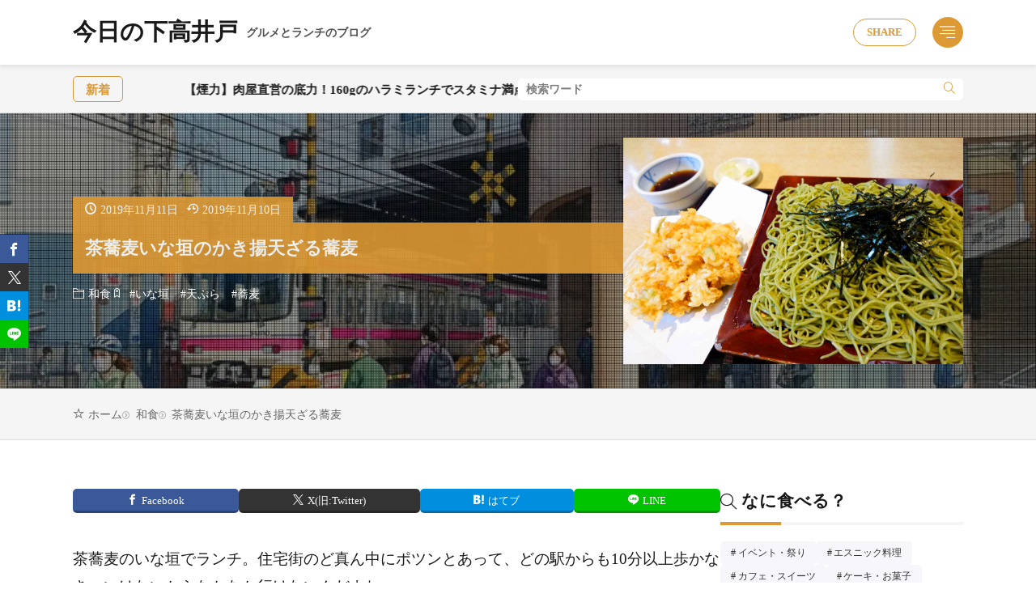

--- FILE ---
content_type: text/html; charset=UTF-8
request_url: https://shimotakablog.com/2019/11/kakiage-soba-at-chasoba-inagaki/
body_size: 19062
content:
<!DOCTYPE html><html ><head><meta charset="UTF-8"><title>茶蕎麦いな垣のかき揚天ざる蕎麦 - 今日の下高井戸</title><link href='https://www.doubleclickbygoogle.com' rel='preconnect' /><link href='https://www.google.com' rel='preconnect' /><link href='https://developers.google.com' rel='preconnect' /><link rel="alternate" title="oEmbed (JSON)" type="application/json+oembed" href="https://shimotakablog.com/wp-json/oembed/1.0/embed?url=https%3A%2F%2Fshimotakablog.com%2F2019%2F11%2Fkakiage-soba-at-chasoba-inagaki%2F" ><link rel="alternate" title="oEmbed (XML)" type="text/xml+oembed" href="https://shimotakablog.com/wp-json/oembed/1.0/embed?url=https%3A%2F%2Fshimotakablog.com%2F2019%2F11%2Fkakiage-soba-at-chasoba-inagaki%2F&#038;format=xml" ><style id='wp-img-auto-sizes-contain-inline-css'>img:is([sizes=auto i],[sizes^="auto," i]){contain-intrinsic-size:3000px 1500px}
/*# sourceURL=wp-img-auto-sizes-contain-inline-css */</style><link rel="stylesheet" id="wp-block-library-css" href="https://shimotakablog.com/wp-includes/css/dist/block-library/style.min.css?ver=6.9" media="all"><style id='wp-block-image-inline-css'>.wp-block-image>a,.wp-block-image>figure>a{display:inline-block}.wp-block-image img{box-sizing:border-box;height:auto;max-width:100%;vertical-align:bottom}@media not (prefers-reduced-motion){.wp-block-image img.hide{visibility:hidden}.wp-block-image img.show{animation:show-content-image .4s}}.wp-block-image[style*=border-radius] img,.wp-block-image[style*=border-radius]>a{border-radius:inherit}.wp-block-image.has-custom-border img{box-sizing:border-box}.wp-block-image.aligncenter{text-align:center}.wp-block-image.alignfull>a,.wp-block-image.alignwide>a{width:100%}.wp-block-image.alignfull img,.wp-block-image.alignwide img{height:auto;width:100%}.wp-block-image .aligncenter,.wp-block-image .alignleft,.wp-block-image .alignright,.wp-block-image.aligncenter,.wp-block-image.alignleft,.wp-block-image.alignright{display:table}.wp-block-image .aligncenter>figcaption,.wp-block-image .alignleft>figcaption,.wp-block-image .alignright>figcaption,.wp-block-image.aligncenter>figcaption,.wp-block-image.alignleft>figcaption,.wp-block-image.alignright>figcaption{caption-side:bottom;display:table-caption}.wp-block-image .alignleft{float:left;margin:.5em 1em .5em 0}.wp-block-image .alignright{float:right;margin:.5em 0 .5em 1em}.wp-block-image .aligncenter{margin-left:auto;margin-right:auto}.wp-block-image :where(figcaption){margin-bottom:1em;margin-top:.5em}.wp-block-image.is-style-circle-mask img{border-radius:9999px}@supports ((-webkit-mask-image:none) or (mask-image:none)) or (-webkit-mask-image:none){.wp-block-image.is-style-circle-mask img{border-radius:0;-webkit-mask-image:url('data:image/svg+xml;utf8,<svg viewBox="0 0 100 100" xmlns="http://www.w3.org/2000/svg"><circle cx="50" cy="50" r="50"/></svg>');mask-image:url('data:image/svg+xml;utf8,<svg viewBox="0 0 100 100" xmlns="http://www.w3.org/2000/svg"><circle cx="50" cy="50" r="50"/></svg>');mask-mode:alpha;-webkit-mask-position:center;mask-position:center;-webkit-mask-repeat:no-repeat;mask-repeat:no-repeat;-webkit-mask-size:contain;mask-size:contain}}:root :where(.wp-block-image.is-style-rounded img,.wp-block-image .is-style-rounded img){border-radius:9999px}.wp-block-image figure{margin:0}.wp-lightbox-container{display:flex;flex-direction:column;position:relative}.wp-lightbox-container img{cursor:zoom-in}.wp-lightbox-container img:hover+button{opacity:1}.wp-lightbox-container button{align-items:center;backdrop-filter:blur(16px) saturate(180%);background-color:#5a5a5a40;border:none;border-radius:4px;cursor:zoom-in;display:flex;height:20px;justify-content:center;opacity:0;padding:0;position:absolute;right:16px;text-align:center;top:16px;width:20px;z-index:100}@media not (prefers-reduced-motion){.wp-lightbox-container button{transition:opacity .2s ease}}.wp-lightbox-container button:focus-visible{outline:3px auto #5a5a5a40;outline:3px auto -webkit-focus-ring-color;outline-offset:3px}.wp-lightbox-container button:hover{cursor:pointer;opacity:1}.wp-lightbox-container button:focus{opacity:1}.wp-lightbox-container button:focus,.wp-lightbox-container button:hover,.wp-lightbox-container button:not(:hover):not(:active):not(.has-background){background-color:#5a5a5a40;border:none}.wp-lightbox-overlay{box-sizing:border-box;cursor:zoom-out;height:100vh;left:0;overflow:hidden;position:fixed;top:0;visibility:hidden;width:100%;z-index:100000}.wp-lightbox-overlay .close-button{align-items:center;cursor:pointer;display:flex;justify-content:center;min-height:40px;min-width:40px;padding:0;position:absolute;right:calc(env(safe-area-inset-right) + 16px);top:calc(env(safe-area-inset-top) + 16px);z-index:5000000}.wp-lightbox-overlay .close-button:focus,.wp-lightbox-overlay .close-button:hover,.wp-lightbox-overlay .close-button:not(:hover):not(:active):not(.has-background){background:none;border:none}.wp-lightbox-overlay .lightbox-image-container{height:var(--wp--lightbox-container-height);left:50%;overflow:hidden;position:absolute;top:50%;transform:translate(-50%,-50%);transform-origin:top left;width:var(--wp--lightbox-container-width);z-index:9999999999}.wp-lightbox-overlay .wp-block-image{align-items:center;box-sizing:border-box;display:flex;height:100%;justify-content:center;margin:0;position:relative;transform-origin:0 0;width:100%;z-index:3000000}.wp-lightbox-overlay .wp-block-image img{height:var(--wp--lightbox-image-height);min-height:var(--wp--lightbox-image-height);min-width:var(--wp--lightbox-image-width);width:var(--wp--lightbox-image-width)}.wp-lightbox-overlay .wp-block-image figcaption{display:none}.wp-lightbox-overlay button{background:none;border:none}.wp-lightbox-overlay .scrim{background-color:#fff;height:100%;opacity:.9;position:absolute;width:100%;z-index:2000000}.wp-lightbox-overlay.active{visibility:visible}@media not (prefers-reduced-motion){.wp-lightbox-overlay.active{animation:turn-on-visibility .25s both}.wp-lightbox-overlay.active img{animation:turn-on-visibility .35s both}.wp-lightbox-overlay.show-closing-animation:not(.active){animation:turn-off-visibility .35s both}.wp-lightbox-overlay.show-closing-animation:not(.active) img{animation:turn-off-visibility .25s both}.wp-lightbox-overlay.zoom.active{animation:none;opacity:1;visibility:visible}.wp-lightbox-overlay.zoom.active .lightbox-image-container{animation:lightbox-zoom-in .4s}.wp-lightbox-overlay.zoom.active .lightbox-image-container img{animation:none}.wp-lightbox-overlay.zoom.active .scrim{animation:turn-on-visibility .4s forwards}.wp-lightbox-overlay.zoom.show-closing-animation:not(.active){animation:none}.wp-lightbox-overlay.zoom.show-closing-animation:not(.active) .lightbox-image-container{animation:lightbox-zoom-out .4s}.wp-lightbox-overlay.zoom.show-closing-animation:not(.active) .lightbox-image-container img{animation:none}.wp-lightbox-overlay.zoom.show-closing-animation:not(.active) .scrim{animation:turn-off-visibility .4s forwards}}@keyframes show-content-image{0%{visibility:hidden}99%{visibility:hidden}to{visibility:visible}}@keyframes turn-on-visibility{0%{opacity:0}to{opacity:1}}@keyframes turn-off-visibility{0%{opacity:1;visibility:visible}99%{opacity:0;visibility:visible}to{opacity:0;visibility:hidden}}@keyframes lightbox-zoom-in{0%{transform:translate(calc((-100vw + var(--wp--lightbox-scrollbar-width))/2 + var(--wp--lightbox-initial-left-position)),calc(-50vh + var(--wp--lightbox-initial-top-position))) scale(var(--wp--lightbox-scale))}to{transform:translate(-50%,-50%) scale(1)}}@keyframes lightbox-zoom-out{0%{transform:translate(-50%,-50%) scale(1);visibility:visible}99%{visibility:visible}to{transform:translate(calc((-100vw + var(--wp--lightbox-scrollbar-width))/2 + var(--wp--lightbox-initial-left-position)),calc(-50vh + var(--wp--lightbox-initial-top-position))) scale(var(--wp--lightbox-scale));visibility:hidden}}
/*# sourceURL=https://shimotakablog.com/wp-includes/blocks/image/style.min.css */</style><style id='wp-block-image-theme-inline-css'>:root :where(.wp-block-image figcaption){color:#555;font-size:13px;text-align:center}.is-dark-theme :root :where(.wp-block-image figcaption){color:#ffffffa6}.wp-block-image{margin:0 0 1em}
/*# sourceURL=https://shimotakablog.com/wp-includes/blocks/image/theme.min.css */</style><style id='wp-block-paragraph-inline-css'>.is-small-text{font-size:.875em}.is-regular-text{font-size:1em}.is-large-text{font-size:2.25em}.is-larger-text{font-size:3em}.has-drop-cap:not(:focus):first-letter{float:left;font-size:8.4em;font-style:normal;font-weight:100;line-height:.68;margin:.05em .1em 0 0;text-transform:uppercase}body.rtl .has-drop-cap:not(:focus):first-letter{float:none;margin-left:.1em}p.has-drop-cap.has-background{overflow:hidden}:root :where(p.has-background){padding:1.25em 2.375em}:where(p.has-text-color:not(.has-link-color)) a{color:inherit}p.has-text-align-left[style*="writing-mode:vertical-lr"],p.has-text-align-right[style*="writing-mode:vertical-rl"]{rotate:180deg}
/*# sourceURL=https://shimotakablog.com/wp-includes/blocks/paragraph/style.min.css */</style><style id='global-styles-inline-css'>:root{--wp--preset--aspect-ratio--square: 1;--wp--preset--aspect-ratio--4-3: 4/3;--wp--preset--aspect-ratio--3-4: 3/4;--wp--preset--aspect-ratio--3-2: 3/2;--wp--preset--aspect-ratio--2-3: 2/3;--wp--preset--aspect-ratio--16-9: 16/9;--wp--preset--aspect-ratio--9-16: 9/16;--wp--preset--color--black: #000000;--wp--preset--color--cyan-bluish-gray: #abb8c3;--wp--preset--color--white: #ffffff;--wp--preset--color--pale-pink: #f78da7;--wp--preset--color--vivid-red: #cf2e2e;--wp--preset--color--luminous-vivid-orange: #ff6900;--wp--preset--color--luminous-vivid-amber: #fcb900;--wp--preset--color--light-green-cyan: #7bdcb5;--wp--preset--color--vivid-green-cyan: #00d084;--wp--preset--color--pale-cyan-blue: #8ed1fc;--wp--preset--color--vivid-cyan-blue: #0693e3;--wp--preset--color--vivid-purple: #9b51e0;--wp--preset--gradient--vivid-cyan-blue-to-vivid-purple: linear-gradient(135deg,rgb(6,147,227) 0%,rgb(155,81,224) 100%);--wp--preset--gradient--light-green-cyan-to-vivid-green-cyan: linear-gradient(135deg,rgb(122,220,180) 0%,rgb(0,208,130) 100%);--wp--preset--gradient--luminous-vivid-amber-to-luminous-vivid-orange: linear-gradient(135deg,rgb(252,185,0) 0%,rgb(255,105,0) 100%);--wp--preset--gradient--luminous-vivid-orange-to-vivid-red: linear-gradient(135deg,rgb(255,105,0) 0%,rgb(207,46,46) 100%);--wp--preset--gradient--very-light-gray-to-cyan-bluish-gray: linear-gradient(135deg,rgb(238,238,238) 0%,rgb(169,184,195) 100%);--wp--preset--gradient--cool-to-warm-spectrum: linear-gradient(135deg,rgb(74,234,220) 0%,rgb(151,120,209) 20%,rgb(207,42,186) 40%,rgb(238,44,130) 60%,rgb(251,105,98) 80%,rgb(254,248,76) 100%);--wp--preset--gradient--blush-light-purple: linear-gradient(135deg,rgb(255,206,236) 0%,rgb(152,150,240) 100%);--wp--preset--gradient--blush-bordeaux: linear-gradient(135deg,rgb(254,205,165) 0%,rgb(254,45,45) 50%,rgb(107,0,62) 100%);--wp--preset--gradient--luminous-dusk: linear-gradient(135deg,rgb(255,203,112) 0%,rgb(199,81,192) 50%,rgb(65,88,208) 100%);--wp--preset--gradient--pale-ocean: linear-gradient(135deg,rgb(255,245,203) 0%,rgb(182,227,212) 50%,rgb(51,167,181) 100%);--wp--preset--gradient--electric-grass: linear-gradient(135deg,rgb(202,248,128) 0%,rgb(113,206,126) 100%);--wp--preset--gradient--midnight: linear-gradient(135deg,rgb(2,3,129) 0%,rgb(40,116,252) 100%);--wp--preset--font-size--small: 13px;--wp--preset--font-size--medium: 20px;--wp--preset--font-size--large: 36px;--wp--preset--font-size--x-large: 42px;--wp--preset--spacing--20: 0.44rem;--wp--preset--spacing--30: 0.67rem;--wp--preset--spacing--40: 1rem;--wp--preset--spacing--50: 1.5rem;--wp--preset--spacing--60: 2.25rem;--wp--preset--spacing--70: 3.38rem;--wp--preset--spacing--80: 5.06rem;--wp--preset--shadow--natural: 6px 6px 9px rgba(0, 0, 0, 0.2);--wp--preset--shadow--deep: 12px 12px 50px rgba(0, 0, 0, 0.4);--wp--preset--shadow--sharp: 6px 6px 0px rgba(0, 0, 0, 0.2);--wp--preset--shadow--outlined: 6px 6px 0px -3px rgb(255, 255, 255), 6px 6px rgb(0, 0, 0);--wp--preset--shadow--crisp: 6px 6px 0px rgb(0, 0, 0);}:where(.is-layout-flex){gap: 0.5em;}:where(.is-layout-grid){gap: 0.5em;}body .is-layout-flex{display: flex;}.is-layout-flex{flex-wrap: wrap;align-items: center;}.is-layout-flex > :is(*, div){margin: 0;}body .is-layout-grid{display: grid;}.is-layout-grid > :is(*, div){margin: 0;}:where(.wp-block-columns.is-layout-flex){gap: 2em;}:where(.wp-block-columns.is-layout-grid){gap: 2em;}:where(.wp-block-post-template.is-layout-flex){gap: 1.25em;}:where(.wp-block-post-template.is-layout-grid){gap: 1.25em;}.has-black-color{color: var(--wp--preset--color--black) !important;}.has-cyan-bluish-gray-color{color: var(--wp--preset--color--cyan-bluish-gray) !important;}.has-white-color{color: var(--wp--preset--color--white) !important;}.has-pale-pink-color{color: var(--wp--preset--color--pale-pink) !important;}.has-vivid-red-color{color: var(--wp--preset--color--vivid-red) !important;}.has-luminous-vivid-orange-color{color: var(--wp--preset--color--luminous-vivid-orange) !important;}.has-luminous-vivid-amber-color{color: var(--wp--preset--color--luminous-vivid-amber) !important;}.has-light-green-cyan-color{color: var(--wp--preset--color--light-green-cyan) !important;}.has-vivid-green-cyan-color{color: var(--wp--preset--color--vivid-green-cyan) !important;}.has-pale-cyan-blue-color{color: var(--wp--preset--color--pale-cyan-blue) !important;}.has-vivid-cyan-blue-color{color: var(--wp--preset--color--vivid-cyan-blue) !important;}.has-vivid-purple-color{color: var(--wp--preset--color--vivid-purple) !important;}.has-black-background-color{background-color: var(--wp--preset--color--black) !important;}.has-cyan-bluish-gray-background-color{background-color: var(--wp--preset--color--cyan-bluish-gray) !important;}.has-white-background-color{background-color: var(--wp--preset--color--white) !important;}.has-pale-pink-background-color{background-color: var(--wp--preset--color--pale-pink) !important;}.has-vivid-red-background-color{background-color: var(--wp--preset--color--vivid-red) !important;}.has-luminous-vivid-orange-background-color{background-color: var(--wp--preset--color--luminous-vivid-orange) !important;}.has-luminous-vivid-amber-background-color{background-color: var(--wp--preset--color--luminous-vivid-amber) !important;}.has-light-green-cyan-background-color{background-color: var(--wp--preset--color--light-green-cyan) !important;}.has-vivid-green-cyan-background-color{background-color: var(--wp--preset--color--vivid-green-cyan) !important;}.has-pale-cyan-blue-background-color{background-color: var(--wp--preset--color--pale-cyan-blue) !important;}.has-vivid-cyan-blue-background-color{background-color: var(--wp--preset--color--vivid-cyan-blue) !important;}.has-vivid-purple-background-color{background-color: var(--wp--preset--color--vivid-purple) !important;}.has-black-border-color{border-color: var(--wp--preset--color--black) !important;}.has-cyan-bluish-gray-border-color{border-color: var(--wp--preset--color--cyan-bluish-gray) !important;}.has-white-border-color{border-color: var(--wp--preset--color--white) !important;}.has-pale-pink-border-color{border-color: var(--wp--preset--color--pale-pink) !important;}.has-vivid-red-border-color{border-color: var(--wp--preset--color--vivid-red) !important;}.has-luminous-vivid-orange-border-color{border-color: var(--wp--preset--color--luminous-vivid-orange) !important;}.has-luminous-vivid-amber-border-color{border-color: var(--wp--preset--color--luminous-vivid-amber) !important;}.has-light-green-cyan-border-color{border-color: var(--wp--preset--color--light-green-cyan) !important;}.has-vivid-green-cyan-border-color{border-color: var(--wp--preset--color--vivid-green-cyan) !important;}.has-pale-cyan-blue-border-color{border-color: var(--wp--preset--color--pale-cyan-blue) !important;}.has-vivid-cyan-blue-border-color{border-color: var(--wp--preset--color--vivid-cyan-blue) !important;}.has-vivid-purple-border-color{border-color: var(--wp--preset--color--vivid-purple) !important;}.has-vivid-cyan-blue-to-vivid-purple-gradient-background{background: var(--wp--preset--gradient--vivid-cyan-blue-to-vivid-purple) !important;}.has-light-green-cyan-to-vivid-green-cyan-gradient-background{background: var(--wp--preset--gradient--light-green-cyan-to-vivid-green-cyan) !important;}.has-luminous-vivid-amber-to-luminous-vivid-orange-gradient-background{background: var(--wp--preset--gradient--luminous-vivid-amber-to-luminous-vivid-orange) !important;}.has-luminous-vivid-orange-to-vivid-red-gradient-background{background: var(--wp--preset--gradient--luminous-vivid-orange-to-vivid-red) !important;}.has-very-light-gray-to-cyan-bluish-gray-gradient-background{background: var(--wp--preset--gradient--very-light-gray-to-cyan-bluish-gray) !important;}.has-cool-to-warm-spectrum-gradient-background{background: var(--wp--preset--gradient--cool-to-warm-spectrum) !important;}.has-blush-light-purple-gradient-background{background: var(--wp--preset--gradient--blush-light-purple) !important;}.has-blush-bordeaux-gradient-background{background: var(--wp--preset--gradient--blush-bordeaux) !important;}.has-luminous-dusk-gradient-background{background: var(--wp--preset--gradient--luminous-dusk) !important;}.has-pale-ocean-gradient-background{background: var(--wp--preset--gradient--pale-ocean) !important;}.has-electric-grass-gradient-background{background: var(--wp--preset--gradient--electric-grass) !important;}.has-midnight-gradient-background{background: var(--wp--preset--gradient--midnight) !important;}.has-small-font-size{font-size: var(--wp--preset--font-size--small) !important;}.has-medium-font-size{font-size: var(--wp--preset--font-size--medium) !important;}.has-large-font-size{font-size: var(--wp--preset--font-size--large) !important;}.has-x-large-font-size{font-size: var(--wp--preset--font-size--x-large) !important;}
/*# sourceURL=global-styles-inline-css */</style><link rel="stylesheet" id="fit-swiper-style-css" href="https://shimotakablog.com/wp-content/themes/gold-media/css/swiper-bundle.min.css?ver=1.0.3" media="all"><link rel="stylesheet" id="fit-parent-style-css" href="https://shimotakablog.com/wp-content/themes/gold-media/style.min.css?ver=1.0.3" media="all"><link rel="stylesheet" id="fit-custom-style-css-css" href="https://shimotakablog.com/wp-content/cache/autoptimize/css/autoptimize_single_40f0a0e9d47b174016c7f8bbe42e5c37.css?ver=1768932219" media="all"><link rel="stylesheet" id="fit-customizer-css" href="https://shimotakablog.com/wp-content/themes/gold-media/css/customizer.php?ver=1768958280" media="all"><link rel="stylesheet" id="fit-child-style-css" href="https://shimotakablog.com/wp-content/cache/autoptimize/css/autoptimize_single_c1dda83f98093659a8f9c535efb2c9c9.css?ver=1768122945" media="all"><link rel="stylesheet" id="fit-basic-icon-css" href="https://shimotakablog.com/wp-content/themes/gold-media/css/icon.min.css?ver=1.0.3" media="all"><link rel="stylesheet" id="fit-pwa-style-css" href="https://shimotakablog.com/wp-content/cache/autoptimize/css/autoptimize_single_47d17c3414279d2145c6bfe4846aac78.css?ver=1.0.3" media="all"> <script src="https://shimotakablog.com/wp-includes/js/jquery/jquery.min.js?ver=3.7.1" id="jquery-core-js"></script> <script defer src="https://shimotakablog.com/wp-includes/js/jquery/jquery-migrate.min.js?ver=3.4.1" id="jquery-migrate-js"></script> <link rel="https://api.w.org/" href="https://shimotakablog.com/wp-json/" /><link rel="alternate" title="JSON" type="application/json" href="https://shimotakablog.com/wp-json/wp/v2/posts/4850" /><meta name="viewport" content="width=device-width, initial-scale=1, viewport-fit=cover"><meta name="theme-color" content="#dd9933"><link rel="manifest" href="https://shimotakablog.com/?manifest=true"> <script type="application/ld+json">{
    "@context": "https://schema.org",
    "@type": "BreadcrumbList",
    "itemListElement": [
        {
            "@type": "ListItem",
            "position": 1,
            "name": "ホーム",
            "item": "https://shimotakablog.com"
        },
        {
            "@type": "ListItem",
            "position": 2,
            "name": "和食",
            "item": "https://shimotakablog.com/category/%e5%92%8c%e9%a3%9f/"
        },
        {
            "@type": "ListItem",
            "position": 3,
            "name": "茶蕎麦いな垣のかき揚天ざる蕎麦 - 今日の下高井戸",
            "item": "https://shimotakablog.com/2019/11/kakiage-soba-at-chasoba-inagaki/"
        }
    ]
}</script> <noscript><style>.lazyload[data-src]{display:none !important;}</style></noscript><style>.lazyload{background-image:none !important;}.lazyload:before{background-image:none !important;}</style><link rel="icon" href="https://shimotakablog.com/wp-content/uploads/2018/02/cropped-Clipboard01-1-32x32.jpg" sizes="32x32" /><link rel="icon" href="https://shimotakablog.com/wp-content/uploads/2018/02/cropped-Clipboard01-1-192x192.jpg" sizes="192x192" /><link rel="apple-touch-icon" href="https://shimotakablog.com/wp-content/uploads/2018/02/cropped-Clipboard01-1-180x180.jpg" /><meta name="msapplication-TileImage" content="https://shimotakablog.com/wp-content/uploads/2018/02/cropped-Clipboard01-1-270x270.jpg" /> <!– Global site tag (gtag.js) – Google Analytics –> <script defer src='https://www.googletagmanager.com/gtag/js?id=G-VCEYYL3CHJ'></script> <script defer src="[data-uri]"></script> <!– /Global site tag (gtag.js) – Google Analytics –> <script async src="https://pagead2.googlesyndication.com/pagead/js/adsbygoogle.js?client=ca-pub-3325717928371116" crossorigin="anonymous"></script> </head><body class="wp-singular post-template-default type-single single-post postid-4850 single-format-standard wp-embed-responsive wp-theme-gold-media wp-child-theme-gold-media-child gold_theme preload" id="top"><div class="inclose i-header i-header_post"><header class="layout l-header l-header_common l-header_simple u-all_show"><div class="container c-flex c-header"><h2 class="site_title"><a class="site_title__link" href="https://shimotakablog.com" data-wpel-link="internal"> 今日の下高井戸<span class="site_title__sub">グルメとランチのブログ</span> </a></h2><div class="panel_link panel_link-is-primary u-sp_hide"> <label class="panel_link__link panel_link__link-is-text_circle " for="panel__checkbox-is-primary"> <span>SHARE</span> </label> <input class="panel__checkbox" id="panel__checkbox-is-primary" type="checkbox"> <label class="panel__unshown" for="panel__checkbox-is-primary"></label><div class="panel panel-is-primary panel-is-share"><div class="panel__contents"> <label class="panel__close" for="panel__checkbox-is-primary"><i class="icon-close"></i>CLOSE</label><div class="panel__inner"><h2 class="heading heading-is-secondary u-text_center">このページをシェア</h2><ul class="sns_list sns_list-is-round "><li class="sns_list__item"> <a class="sns_list__link icon-facebook" aria-label="facebook" href="https://www.facebook.com/sharer.php?u=https%3A%2F%2Fshimotakablog.com%2F2019%2F11%2Fkakiage-soba-at-chasoba-inagaki%2F&amp;t=茶蕎麦いな垣のかき揚天ざる蕎麦" target="_blank" title="Facebook" data-wpel-link="external" rel="nofollow external noopener noreferrer">Facebook</a></li><li class="sns_list__item"> <a class="sns_list__link icon-x" aria-label="twitter" href="https://twitter.com/intent/tweet?text=茶蕎麦いな垣のかき揚天ざる蕎麦&amp;https%3A%2F%2Fshimotakablog.com%2F2019%2F11%2Fkakiage-soba-at-chasoba-inagaki%2F&amp;url=https%3A%2F%2Fshimotakablog.com%2F2019%2F11%2Fkakiage-soba-at-chasoba-inagaki%2F" target="_blank" title="X(旧:Twitter)" data-wpel-link="external" rel="nofollow external noopener noreferrer">X(旧:Twitter)</a></li><li class="sns_list__item"> <a class="sns_list__link icon-hatenabookmark" aria-label="はてブ" href="https://b.hatena.ne.jp/add?mode=confirm&amp;url=https%3A%2F%2Fshimotakablog.com%2F2019%2F11%2Fkakiage-soba-at-chasoba-inagaki%2F&amp;title=茶蕎麦いな垣のかき揚天ざる蕎麦" target="_blank" data-hatena-bookmark-title="https%3A%2F%2Fshimotakablog.com%2F2019%2F11%2Fkakiage-soba-at-chasoba-inagaki%2F" title="" data-wpel-link="external" rel="nofollow external noopener noreferrer">はてブ</a></li><li class="sns_list__item"> <a class="sns_list__link icon-line" aria-label="line" href="https://line.naver.jp/R/msg/text/?茶蕎麦いな垣のかき揚天ざる蕎麦%0D%0Ahttps%3A%2F%2Fshimotakablog.com%2F2019%2F11%2Fkakiage-soba-at-chasoba-inagaki%2F" target="_blank" title="" data-wpel-link="external" rel="nofollow external noopener noreferrer">LINE</a></li></ul></div></div></div></div><div class="panel_link panel_link-is-tertiary u-all_show"> <label class="panel_link__link panel_link__link-is-icon_circle icon-align-right" for="panel__checkbox-is-tertiary"> </label> <input class="panel__checkbox" id="panel__checkbox-is-tertiary" type="checkbox"> <label class="panel__unshown" for="panel__checkbox-is-tertiary"></label><div class="panel panel-is-tertiary panel-is-side"><div class="panel__contents"> <label class="panel__close" for="panel__checkbox-is-tertiary"><i class="icon-close"></i>CLOSE</label><div class="panel__inner"><aside class="widget widget-is-widget_search"><form method="get" action="https://shimotakablog.com" target="_top" class="search__form"><input type="hidden" name="post_type" value="post"><input class="search__input" type="text" name="s" placeholder="キーワード入力" value=""><button class="search__submit icon-search1" type="submit" value="search" aria-label="search"></button></form></aside><aside class="widget widget-is-widget_nav_menu"><h2 class="heading icon-view-list heading-is-preset3 heading-is-secondary ">ナビゲーション<span class="heading__title"><b></b></span></h2><div class="widget_list widget_list-is-all u-frame_square u-color_pale_gray_text menu-%e3%83%a1%e3%83%8b%e3%83%a5%e3%83%bc-container"><ul id="menu-%e3%83%a1%e3%83%8b%e3%83%a5%e3%83%bc" class="menu"><li class="global_navi__item"><a href="https://shimotakablog.com/shop-info/" data-wpel-link="internal">店舗一覧情報</a></li><li class="global_navi__item"><a href="https://shimotakablog.com/setapay-shops/" data-wpel-link="internal">せたがやPayが使えるお店</a></li><li class="global_navi__item"><a rel="privacy-policy" href="https://shimotakablog.com/privacy-policy/" data-wpel-link="internal">プライバシーポリシー・免責事項</a></li><li class="global_navi__item"><a href="https://shimotakablog.com/about/" data-wpel-link="internal">今日の下高井戸について</a></li></ul></div></aside><aside class="widget widget-is-widget_fit_qr_code"><h2 class="heading heading-is-preset3 heading-is-secondary ">スマホサイト<span class="heading__title"><b></b></span></h2><div class="qrcode"><noscript><img src="//api.qrserver.com/v1/create-qr-code/?size=140x140&data=https%3A%2F%2Fshimotakablog.com%2F" width="140" height="140" alt="QRコード"></noscript><img class="lazyload" src='data:image/svg+xml,%3Csvg%20xmlns=%22http://www.w3.org/2000/svg%22%20viewBox=%220%200%20140%20140%22%3E%3C/svg%3E' data-src="//api.qrserver.com/v1/create-qr-code/?size=140x140&data=https%3A%2F%2Fshimotakablog.com%2F" width="140" height="140" alt="QRコード"><p class="phrase phrase-is-secondary">スマホサイトもチェック！</p></div></aside></div></div></div></div></div></header><header class="layout l-header l-header_clone l-header_simple u-all_show"><div class="container c-flex c-header"><h2 class="site_title"><a class="site_title__link" href="https://shimotakablog.com" data-wpel-link="internal"> 今日の下高井戸<span class="site_title__sub">グルメとランチのブログ</span> </a></h2><div class="panel_link panel_link-is-primary u-sp_hide"> <label class="panel_link__link panel_link__link-is-text_circle " for="clone_panel__checkbox-is-primary"> <span>SHARE</span> </label> <input class="panel__checkbox" id="clone_panel__checkbox-is-primary" type="checkbox"> <label class="panel__unshown" for="clone_panel__checkbox-is-primary"></label><div class="panel panel-is-primary panel-is-share"><div class="panel__contents"> <label class="panel__close" for="clone_panel__checkbox-is-primary"><i class="icon-close"></i>CLOSE</label><div class="panel__inner"><h2 class="heading heading-is-secondary u-text_center">このページをシェア</h2><ul class="sns_list sns_list-is-round "><li class="sns_list__item"> <a class="sns_list__link icon-facebook" aria-label="facebook" href="https://www.facebook.com/sharer.php?u=https%3A%2F%2Fshimotakablog.com%2F2019%2F11%2Fkakiage-soba-at-chasoba-inagaki%2F&amp;t=茶蕎麦いな垣のかき揚天ざる蕎麦" target="_blank" title="Facebook" data-wpel-link="external" rel="nofollow external noopener noreferrer">Facebook</a></li><li class="sns_list__item"> <a class="sns_list__link icon-x" aria-label="twitter" href="https://twitter.com/intent/tweet?text=茶蕎麦いな垣のかき揚天ざる蕎麦&amp;https%3A%2F%2Fshimotakablog.com%2F2019%2F11%2Fkakiage-soba-at-chasoba-inagaki%2F&amp;url=https%3A%2F%2Fshimotakablog.com%2F2019%2F11%2Fkakiage-soba-at-chasoba-inagaki%2F" target="_blank" title="X(旧:Twitter)" data-wpel-link="external" rel="nofollow external noopener noreferrer">X(旧:Twitter)</a></li><li class="sns_list__item"> <a class="sns_list__link icon-hatenabookmark" aria-label="はてブ" href="https://b.hatena.ne.jp/add?mode=confirm&amp;url=https%3A%2F%2Fshimotakablog.com%2F2019%2F11%2Fkakiage-soba-at-chasoba-inagaki%2F&amp;title=茶蕎麦いな垣のかき揚天ざる蕎麦" target="_blank" data-hatena-bookmark-title="https%3A%2F%2Fshimotakablog.com%2F2019%2F11%2Fkakiage-soba-at-chasoba-inagaki%2F" title="" data-wpel-link="external" rel="nofollow external noopener noreferrer">はてブ</a></li><li class="sns_list__item"> <a class="sns_list__link icon-line" aria-label="line" href="https://line.naver.jp/R/msg/text/?茶蕎麦いな垣のかき揚天ざる蕎麦%0D%0Ahttps%3A%2F%2Fshimotakablog.com%2F2019%2F11%2Fkakiage-soba-at-chasoba-inagaki%2F" target="_blank" title="" data-wpel-link="external" rel="nofollow external noopener noreferrer">LINE</a></li></ul></div></div></div></div><div class="panel_link panel_link-is-tertiary u-all_show"> <label class="panel_link__link panel_link__link-is-icon_circle icon-align-right" for="clone_panel__checkbox-is-tertiary"> </label> <input class="panel__checkbox" id="clone_panel__checkbox-is-tertiary" type="checkbox"> <label class="panel__unshown" for="clone_panel__checkbox-is-tertiary"></label><div class="panel panel-is-tertiary panel-is-side"><div class="panel__contents"> <label class="panel__close" for="clone_panel__checkbox-is-tertiary"><i class="icon-close"></i>CLOSE</label><div class="panel__inner"><aside class="widget widget-is-widget_search"><form method="get" action="https://shimotakablog.com" target="_top" class="search__form"><input type="hidden" name="post_type" value="post"><input class="search__input" type="text" name="s" placeholder="キーワード入力" value=""><button class="search__submit icon-search1" type="submit" value="search" aria-label="search"></button></form></aside><aside class="widget widget-is-widget_nav_menu"><h2 class="heading icon-view-list heading-is-preset3 heading-is-secondary ">ナビゲーション<span class="heading__title"><b></b></span></h2><div class="widget_list widget_list-is-all u-frame_square u-color_pale_gray_text menu-%e3%83%a1%e3%83%8b%e3%83%a5%e3%83%bc-container"><ul id="menu-%e3%83%a1%e3%83%8b%e3%83%a5%e3%83%bc-1" class="menu"><li class="global_navi__item"><a href="https://shimotakablog.com/shop-info/" data-wpel-link="internal">店舗一覧情報</a></li><li class="global_navi__item"><a href="https://shimotakablog.com/setapay-shops/" data-wpel-link="internal">せたがやPayが使えるお店</a></li><li class="global_navi__item"><a rel="privacy-policy" href="https://shimotakablog.com/privacy-policy/" data-wpel-link="internal">プライバシーポリシー・免責事項</a></li><li class="global_navi__item"><a href="https://shimotakablog.com/about/" data-wpel-link="internal">今日の下高井戸について</a></li></ul></div></aside><aside class="widget widget-is-widget_fit_qr_code"><h2 class="heading heading-is-preset3 heading-is-secondary ">スマホサイト<span class="heading__title"><b></b></span></h2><div class="qrcode"><noscript><img src="//api.qrserver.com/v1/create-qr-code/?size=140x140&data=https%3A%2F%2Fshimotakablog.com%2F" width="140" height="140" alt="QRコード"></noscript><img class="lazyload" src='data:image/svg+xml,%3Csvg%20xmlns=%22http://www.w3.org/2000/svg%22%20viewBox=%220%200%20140%20140%22%3E%3C/svg%3E' data-src="//api.qrserver.com/v1/create-qr-code/?size=140x140&data=https%3A%2F%2Fshimotakablog.com%2F" width="140" height="140" alt="QRコード"><p class="phrase phrase-is-secondary">スマホサイトもチェック！</p></div></aside></div></div></div></div></div></header><div class="layout l-info_search u-all_show"><div class="container c-flex c-info_search"><div class="info_bar"><div class="info_bar__title info_bar__title-is-round">新着</div><div class="info_bar__item"><div class="info_bar__text"><a href="https://shimotakablog.com/2026/01/%e7%85%99%e5%8a%9b%e3%81%ae%e7%89%9b%e3%83%8f%e3%83%a9%e3%83%9f%e3%83%a9%e3%83%b3%e3%83%81160g/" data-wpel-link="internal">【煙力】肉屋直営の底力！160gのハラミランチでスタミナ満点のお昼ごはん</a></div></div></div><div class="search_bar"><form class="search_bar__form search_bar__form-is-round" method="get" target="_top" action="https://shimotakablog.com"><input class="search_bar__input" type="text" name="s" placeholder="検索ワード" value=""><button class="search_bar__submit icon-search1" type="submit" value="search" aria-label="search"></button></form></div></div></div></div><div class="layout l-keyvisual l-keyvisual_post u-all_show"><div class="keyvisual"><div class="keyvisual__bg"><noscript><img class="keyvisual__img nolazy" src="https://shimotakablog.com/wp-content/uploads/2026/01/83963fd7af477c37f5b2eadf929790f5.jpg" width="1299" height="867" alt="今日の下高井戸 バナー"></noscript><img class="lazyload keyvisual__img nolazy" src='data:image/svg+xml,%3Csvg%20xmlns=%22http://www.w3.org/2000/svg%22%20viewBox=%220%200%201299%20867%22%3E%3C/svg%3E' data-src="https://shimotakablog.com/wp-content/uploads/2026/01/83963fd7af477c37f5b2eadf929790f5.jpg" width="1299" height="867" alt="今日の下高井戸 バナー"></div><div class="container c-flex c-keyvisual"><div class="keyvisual__contents"><div class="keyvisual__img_area"><noscript><img class="nolazy" src="https://shimotakablog.com/wp-content/uploads/2019/11/sDSC02291.jpg" width="960" height="640" alt="かき揚天ざる"></noscript><img class="lazyload nolazy" src='data:image/svg+xml,%3Csvg%20xmlns=%22http://www.w3.org/2000/svg%22%20viewBox=%220%200%20960%20640%22%3E%3C/svg%3E' data-src="https://shimotakablog.com/wp-content/uploads/2019/11/sDSC02291.jpg" width="960" height="640" alt="かき揚天ざる"></div><div class="keyvisual__text_area keyvisual__text_area-is-box"><div class="keyvisual__text_area__inner"><aside class="keyvisual__time"><span class="keyvisual__time_posted icon-clock">2019年11月11日</span><span class="keyvisual__time_update icon-history">2019年11月10日</span></aside><h1 class="heading heading-is-custom">茶蕎麦いな垣のかき揚天ざる蕎麦</h1></div><ul class="date_list"><li class="date_list__item icon-folder1 u-text_size_s"><a href="https://shimotakablog.com/category/%e5%92%8c%e9%a3%9f/" rel="category tag" data-wpel-link="internal">和食</a></li><li class="date_list__item icon-tag u-text_size_s"> #<a href="https://shimotakablog.com/tag/%e3%81%84%e3%81%aa%e5%9e%a3/" rel="tag" data-wpel-link="internal">いな垣</a> #<a href="https://shimotakablog.com/tag/%e5%a4%a9%e3%81%b7%e3%82%89/" rel="tag" data-wpel-link="internal">天ぷら</a> #<a href="https://shimotakablog.com/tag/%e8%95%8e%e9%ba%a6/" rel="tag" data-wpel-link="internal">蕎麦</a></li></ul></div></div></div></div></div><div class="layout l-breadcrumb u-all_show "><div class="container c-breadcrumb"><nav class="breadcrumb"><ul class="breadcrumb__list"><li class="breadcrumb__item icon-star"><a class="breadcrumb__link" href="https://shimotakablog.com" data-wpel-link="internal">ホーム</a></li><li class="breadcrumb__item icon-circle-right"><a class="breadcrumb__link" href="https://shimotakablog.com/category/%e5%92%8c%e9%a3%9f/" data-wpel-link="internal">和食</a></li><li class="breadcrumb__item icon-circle-right">茶蕎麦いな垣のかき揚天ざる蕎麦</li></ul></nav></div></div><div class="layout l-contents l-contents_common " id="l-contents"><div class="container c-contents"><div class="layout l-wrapper"><main class="layout l-main have-is-side"><section class="main_content main_content-is-post"><ul class="sns_list sns_list-is-round_btn u-all_show"><li class="sns_list__item"> <a class="sns_list__link icon-facebook" aria-label="facebook" href="https://www.facebook.com/sharer.php?u=https%3A%2F%2Fshimotakablog.com%2F2019%2F11%2Fkakiage-soba-at-chasoba-inagaki%2F&amp;t=茶蕎麦いな垣のかき揚天ざる蕎麦" target="_blank" title="Facebook" data-wpel-link="external" rel="nofollow external noopener noreferrer">Facebook</a></li><li class="sns_list__item"> <a class="sns_list__link icon-x" aria-label="twitter" href="https://twitter.com/intent/tweet?text=茶蕎麦いな垣のかき揚天ざる蕎麦&amp;https%3A%2F%2Fshimotakablog.com%2F2019%2F11%2Fkakiage-soba-at-chasoba-inagaki%2F&amp;url=https%3A%2F%2Fshimotakablog.com%2F2019%2F11%2Fkakiage-soba-at-chasoba-inagaki%2F" target="_blank" title="X(旧:Twitter)" data-wpel-link="external" rel="nofollow external noopener noreferrer">X(旧:Twitter)</a></li><li class="sns_list__item"> <a class="sns_list__link icon-hatenabookmark" aria-label="はてブ" href="https://b.hatena.ne.jp/add?mode=confirm&amp;url=https%3A%2F%2Fshimotakablog.com%2F2019%2F11%2Fkakiage-soba-at-chasoba-inagaki%2F&amp;title=茶蕎麦いな垣のかき揚天ざる蕎麦" target="_blank" data-hatena-bookmark-title="https%3A%2F%2Fshimotakablog.com%2F2019%2F11%2Fkakiage-soba-at-chasoba-inagaki%2F" title="" data-wpel-link="external" rel="nofollow external noopener noreferrer">はてブ</a></li><li class="sns_list__item"> <a class="sns_list__link icon-line" aria-label="line" href="https://line.naver.jp/R/msg/text/?茶蕎麦いな垣のかき揚天ざる蕎麦%0D%0Ahttps%3A%2F%2Fshimotakablog.com%2F2019%2F11%2Fkakiage-soba-at-chasoba-inagaki%2F" target="_blank" title="" data-wpel-link="external" rel="nofollow external noopener noreferrer">LINE</a></li></ul><p>茶蕎麦のいな垣でランチ。住宅街のど真ん中にポツンとあって、どの駅からも10分以上歩かなきゃいけないからなかなか行けないんだよね。</p><figure class="wp-block-image"><noscript><img decoding="async" width="683" height="1024" src="https://shimotakablog.com/wp-content/uploads/2019/11/DSC02273-683x1024.jpg" alt="メニュー０" class="wp-image-4858"></noscript><img decoding="async" width="683" height="1024" src='data:image/svg+xml,%3Csvg%20xmlns=%22http://www.w3.org/2000/svg%22%20viewBox=%220%200%20683%201024%22%3E%3C/svg%3E' data-src="https://shimotakablog.com/wp-content/uploads/2019/11/DSC02273-683x1024.jpg" alt="メニュー０" class="lazyload wp-image-4858"></figure><p>お蕎麦とうどんがあるけど、うどんを注文している人は見たことないかもしれない。</p><p>もりとざるの違いは、もりは刻み海苔無しで、ざるは海苔が付いている。</p><figure class="wp-block-image"><noscript><img decoding="async" width="683" height="1024" src="https://shimotakablog.com/wp-content/uploads/2019/11/sDSC02276-683x1024.jpg" alt="メニュー１" class="wp-image-4851"></noscript><img decoding="async" width="683" height="1024" src='data:image/svg+xml,%3Csvg%20xmlns=%22http://www.w3.org/2000/svg%22%20viewBox=%220%200%20683%201024%22%3E%3C/svg%3E' data-src="https://shimotakablog.com/wp-content/uploads/2019/11/sDSC02276-683x1024.jpg" alt="メニュー１" class="lazyload wp-image-4851"></figure><p>寒くなってくると鍋焼きが恋しくなるよね。鍋焼きはうどんのほうがいいのかな。</p><figure class="wp-block-image"><noscript><img decoding="async" width="683" height="1024" src="https://shimotakablog.com/wp-content/uploads/2019/11/sDSC02277-683x1024.jpg" alt="メニュー２" class="wp-image-4852"></noscript><img decoding="async" width="683" height="1024" src='data:image/svg+xml,%3Csvg%20xmlns=%22http://www.w3.org/2000/svg%22%20viewBox=%220%200%20683%201024%22%3E%3C/svg%3E' data-src="https://shimotakablog.com/wp-content/uploads/2019/11/sDSC02277-683x1024.jpg" alt="メニュー２" class="lazyload wp-image-4852"></figure><p>ご飯物も充実している。親子丼は常連さんの人気メニューだ。</p><figure class="wp-block-image"><noscript><img decoding="async" width="683" height="1024" src="https://shimotakablog.com/wp-content/uploads/2019/11/sDSC02278-683x1024.jpg" alt="メニュー３" class="wp-image-4853"></noscript><img decoding="async" width="683" height="1024" src='data:image/svg+xml,%3Csvg%20xmlns=%22http://www.w3.org/2000/svg%22%20viewBox=%220%200%20683%201024%22%3E%3C/svg%3E' data-src="https://shimotakablog.com/wp-content/uploads/2019/11/sDSC02278-683x1024.jpg" alt="メニュー３" class="lazyload wp-image-4853"></figure><p>おつまみメニューもある。お蕎麦を待つ間に熱燗と板わさってのもいいね。</p><p>そばおはぎはここでしか食べられないメニューで、お土産にもできるよ。</p><figure class="wp-block-image"><noscript><img decoding="async" width="1024" height="683" src="https://shimotakablog.com/wp-content/uploads/2019/11/sDSC02322-1024x683.jpg" alt="いな垣の内観" class="wp-image-4856"></noscript><img decoding="async" width="1024" height="683" src='data:image/svg+xml,%3Csvg%20xmlns=%22http://www.w3.org/2000/svg%22%20viewBox=%220%200%201024%20683%22%3E%3C/svg%3E' data-src="https://shimotakablog.com/wp-content/uploads/2019/11/sDSC02322-1024x683.jpg" alt="いな垣の内観" class="lazyload wp-image-4856"></figure><p>清潔感のある店内。小上がり席もあるよ。</p><figure class="wp-block-image"><noscript><img decoding="async" width="1024" height="683" src="https://shimotakablog.com/wp-content/uploads/2019/11/sDSC02327-1024x683.jpg" alt="日本庭園" class="wp-image-4857"></noscript><img decoding="async" width="1024" height="683" src='data:image/svg+xml,%3Csvg%20xmlns=%22http://www.w3.org/2000/svg%22%20viewBox=%220%200%201024%20683%22%3E%3C/svg%3E' data-src="https://shimotakablog.com/wp-content/uploads/2019/11/sDSC02327-1024x683.jpg" alt="日本庭園" class="lazyload wp-image-4857"></figure><p>外は日本庭園になっていて、池には鯉が泳いでる。雰囲気抜群のお店でテレビのCMにも使われているのだ。</p><figure class="wp-block-image"><noscript><img decoding="async" width="1024" height="683" src="https://shimotakablog.com/wp-content/uploads/2019/11/sDSC02291-1024x683.jpg" alt="かき揚天ざる" class="wp-image-4854"></noscript><img decoding="async" width="1024" height="683" src='data:image/svg+xml,%3Csvg%20xmlns=%22http://www.w3.org/2000/svg%22%20viewBox=%220%200%201024%20683%22%3E%3C/svg%3E' data-src="https://shimotakablog.com/wp-content/uploads/2019/11/sDSC02291-1024x683.jpg" alt="かき揚天ざる" class="lazyload wp-image-4854"><figcaption>かき揚天ざる 1,700円（税別）</figcaption></figure><p>見た目に爽やかな緑色のお蕎麦。清潔感のある店内に清涼感あふれる茶蕎麦。素晴らしいね。</p><p>茶蕎麦は口の中に含むと抹茶の香りが広がっていい香りだ。</p><figure class="wp-block-image"><noscript><img decoding="async" width="1024" height="683" src="https://shimotakablog.com/wp-content/uploads/2019/11/DSC02303-1024x683.jpg" alt="かき揚げ" class="wp-image-4855"></noscript><img decoding="async" width="1024" height="683" src='data:image/svg+xml,%3Csvg%20xmlns=%22http://www.w3.org/2000/svg%22%20viewBox=%220%200%201024%20683%22%3E%3C/svg%3E' data-src="https://shimotakablog.com/wp-content/uploads/2019/11/DSC02303-1024x683.jpg" alt="かき揚げ" class="lazyload wp-image-4855"></figure><p>かき揚げもいいね。エビや鶏肉など色々な食材が入っていて豪華なかき揚げだ。</p><p>お蕎麦と同じおつゆに漬けて食べるのだけれど、塩で食べても美味しいと思うんだ。</p><p>最後は蕎麦湯を飲みながら庭の鯉をのんびり眺めて過ごす。店員さんが気の利く方で、いちいち呼ばなくても周りのお客さんのところに出向いていた。こういう店員さんがいるお店は良いお店だ。</p><figure class="wp-block-image"><noscript><img decoding="async" width="1024" height="683" src="https://shimotakablog.com/wp-content/uploads/2019/11/sDSC02334-1024x683.jpg" alt="いな垣の外観" class="wp-image-4845"></noscript><img decoding="async" width="1024" height="683" src='data:image/svg+xml,%3Csvg%20xmlns=%22http://www.w3.org/2000/svg%22%20viewBox=%220%200%201024%20683%22%3E%3C/svg%3E' data-src="https://shimotakablog.com/wp-content/uploads/2019/11/sDSC02334-1024x683.jpg" alt="いな垣の外観" class="lazyload wp-image-4845"></figure><p>お蕎麦の量が多くてお腹いっぱい。駅から遠いのがネックだけど、だからこそ味わえる雰囲気の良さがある。</p><p></p><h2 class="vistListHeadline" id="outline__visit_history">訪問歴</h2><ul class="visited"><li class="visited__item"><a class="visited__imgLink" href="https://shimotakablog.com/2025/10/%e3%81%84%e3%81%aa%e5%9e%a3%e3%81%ae%e3%82%86%e3%81%b0%e5%a4%a9%e3%81%a8%e3%81%8d%e3%81%98%e7%84%bc%e3%81%8d%e4%b8%bc/" title="【茶そば いな垣】ハロウィン仕様の日本庭園を眺めながら「ゆば天」と「きじ焼き丼」を堪能" data-wpel-link="internal"><noscript><img width="160" height="160" src="https://shimotakablog.com/wp-content/uploads/2025/10/IMG_2966-160x160.jpg" alt="【茶そば いな垣】ハロウィン仕様の日本庭園を眺めながら「ゆば天」と「きじ焼き丼」を堪能" /></noscript><img class="lazyload" width="160" height="160" src='data:image/svg+xml,%3Csvg%20xmlns=%22http://www.w3.org/2000/svg%22%20viewBox=%220%200%20160%20160%22%3E%3C/svg%3E' data-src="https://shimotakablog.com/wp-content/uploads/2025/10/IMG_2966-160x160.jpg" alt="【茶そば いな垣】ハロウィン仕様の日本庭園を眺めながら「ゆば天」と「きじ焼き丼」を堪能" /></a></li><li class="visited__item"><a class="visited__imgLink" href="https://shimotakablog.com/2023/09/%e8%8c%b6%e3%81%9d%e3%81%b0%e3%81%84%e3%81%aa%e5%9e%a3%e3%81%a8%e3%82%8d%e3%82%8d%e8%95%8e%e9%ba%a6%e3%81%8b%e3%81%97%e3%82%8f%e3%81%9b%e3%81%84%e3%82%8d/" title="【茶そば いな垣】とろろ蕎麦＆かしわせいろ" data-wpel-link="internal"><noscript><img width="160" height="160" src="https://shimotakablog.com/wp-content/uploads/2023/09/IMG_7240-160x160.jpg" alt="【茶そば いな垣】とろろ蕎麦＆かしわせいろ" /></noscript><img class="lazyload" width="160" height="160" src='data:image/svg+xml,%3Csvg%20xmlns=%22http://www.w3.org/2000/svg%22%20viewBox=%220%200%20160%20160%22%3E%3C/svg%3E' data-src="https://shimotakablog.com/wp-content/uploads/2023/09/IMG_7240-160x160.jpg" alt="【茶そば いな垣】とろろ蕎麦＆かしわせいろ" /></a></li><li class="visited__item"><a class="visited__imgLink" href="https://shimotakablog.com/2022/04/%e8%8c%b6%e8%95%8e%e9%ba%a6%e3%81%84%e3%81%aa%e5%9e%a3%e3%81%8b%e3%81%97%e3%82%8f%e3%81%9b%e3%81%84%e3%82%8d%e8%95%8e%e9%ba%a6/" title="【茶蕎麦 いな垣】かしわせいろ蕎麦は大人の香り" data-wpel-link="internal"><noscript><img width="160" height="160" src="https://shimotakablog.com/wp-content/uploads/2022/04/IMG_3969-160x160.jpg" alt="【茶蕎麦 いな垣】かしわせいろ蕎麦は大人の香り" /></noscript><img class="lazyload" width="160" height="160" src='data:image/svg+xml,%3Csvg%20xmlns=%22http://www.w3.org/2000/svg%22%20viewBox=%220%200%20160%20160%22%3E%3C/svg%3E' data-src="https://shimotakablog.com/wp-content/uploads/2022/04/IMG_3969-160x160.jpg" alt="【茶蕎麦 いな垣】かしわせいろ蕎麦は大人の香り" /></a></li><li class="visited__item"><a class="visited__imgLink" href="https://shimotakablog.com/2021/10/katsudon-at-shimotakaido-inagaki/" title="茶そば いな垣のカツ丼は味が染みているのにあっさり美味しい" data-wpel-link="internal"><noscript><img width="160" height="160" src="https://shimotakablog.com/wp-content/uploads/2021/10/IMG_9203-160x160.jpg" alt="茶そば いな垣のカツ丼は味が染みているのにあっさり美味しい" /></noscript><img class="lazyload" width="160" height="160" src='data:image/svg+xml,%3Csvg%20xmlns=%22http://www.w3.org/2000/svg%22%20viewBox=%220%200%20160%20160%22%3E%3C/svg%3E' data-src="https://shimotakablog.com/wp-content/uploads/2021/10/IMG_9203-160x160.jpg" alt="茶そば いな垣のカツ丼は味が染みているのにあっさり美味しい" /></a></li><li class="visited__item"><a class="visited__imgLink" href="https://shimotakablog.com/2021/09/tendon-at-shimotakaido-chasoba-inagaki/" title="茶そば いな垣の天丼は海老天２尾入り" data-wpel-link="internal"><noscript><img width="160" height="160" src="https://shimotakablog.com/wp-content/uploads/2021/09/IMG_8778-160x160.jpg" alt="茶そば いな垣の天丼は海老天２尾入り" /></noscript><img class="lazyload" width="160" height="160" src='data:image/svg+xml,%3Csvg%20xmlns=%22http://www.w3.org/2000/svg%22%20viewBox=%220%200%20160%20160%22%3E%3C/svg%3E' data-src="https://shimotakablog.com/wp-content/uploads/2021/09/IMG_8778-160x160.jpg" alt="茶そば いな垣の天丼は海老天２尾入り" /></a></li><li class="visited__item"><a class="visited__imgLink" href="https://shimotakablog.com/2021/07/oyakodon-at-shimotakaido-inagaki/" title="松原の名店『いな垣』で親子丼ランチ！茶蕎麦だけじゃない魅力を堪能" data-wpel-link="internal"><noscript><img width="160" height="160" src="https://shimotakablog.com/wp-content/uploads/2021/07/IMG_7801-160x160.jpg" alt="松原の名店『いな垣』で親子丼ランチ！茶蕎麦だけじゃない魅力を堪能" /></noscript><img class="lazyload" width="160" height="160" src='data:image/svg+xml,%3Csvg%20xmlns=%22http://www.w3.org/2000/svg%22%20viewBox=%220%200%20160%20160%22%3E%3C/svg%3E' data-src="https://shimotakablog.com/wp-content/uploads/2021/07/IMG_7801-160x160.jpg" alt="松原の名店『いな垣』で親子丼ランチ！茶蕎麦だけじゃない魅力を堪能" /></a></li><li class="visited__item"><a class="visited__imgLink" href="https://shimotakablog.com/2021/03/green-tea-soba-noodles-with-veggie-tempura-and-soba-ohagi-at-shimotakaido-inagaki/" title="茶そば いな垣の大盛り野菜天もり蕎麦と茶蕎麦のおはぎ" data-wpel-link="internal"><noscript><img width="160" height="160" src="https://shimotakablog.com/wp-content/uploads/2021/03/IMG_3978-160x160.jpg" alt="茶そば いな垣の大盛り野菜天もり蕎麦と茶蕎麦のおはぎ" /></noscript><img class="lazyload" width="160" height="160" src='data:image/svg+xml,%3Csvg%20xmlns=%22http://www.w3.org/2000/svg%22%20viewBox=%220%200%20160%20160%22%3E%3C/svg%3E' data-src="https://shimotakablog.com/wp-content/uploads/2021/03/IMG_3978-160x160.jpg" alt="茶そば いな垣の大盛り野菜天もり蕎麦と茶蕎麦のおはぎ" /></a></li><li class="visited__item"><a class="visited__imgLink" href="https://shimotakablog.com/2021/01/nabeyaki-udon-at-shimotakaido-chasoba-inagaki/" title="茶そば いな垣の海老天＆餅天入り鍋焼きうどん&#038;ビール" data-wpel-link="internal"><noscript><img width="160" height="160" src="https://shimotakablog.com/wp-content/uploads/2021/01/sIMG_2532-160x160.jpg" alt="茶そば いな垣の海老天＆餅天入り鍋焼きうどん&#038;ビール" /></noscript><img class="lazyload" width="160" height="160" src='data:image/svg+xml,%3Csvg%20xmlns=%22http://www.w3.org/2000/svg%22%20viewBox=%220%200%20160%20160%22%3E%3C/svg%3E' data-src="https://shimotakablog.com/wp-content/uploads/2021/01/sIMG_2532-160x160.jpg" alt="茶そば いな垣の海老天＆餅天入り鍋焼きうどん&#038;ビール" /></a></li></ul><div class="visitList__allHistory"><div class="ep-box brc-black bgc-white es-BiconCorner es-borderSolidS es-radiusL es-center"><p>訪問履歴が&nbsp;9件あります。</p><a href="https://shimotakablog.com/tag/%e3%81%84%e3%81%aa%e5%9e%a3/" data-wpel-link="internal"> <span>全て表示する。</span> </a></div></div><h2 class="vistListHeadline" id="outline__shop_info">店舗情報</h2><figure class="wp-block-table table table-is-preset11"><table class="shopInfo"><tbody><tr><td>店名</td><td>茶そば　いな垣</td></tr><tr><td>住所</td><td>東京都世田谷区松原4-20-1 <a href="https://www.google.co.jp/maps/place/%E8%8C%B6%E3%81%9D%E3%81%B0+%E3%81%84%E3%81%AA%E5%9E%A3/@35.66119,139.647886,15z/data=!4m2!3m1!1s0x0:0x27bb9c1d89b3ad15" target="_blank" rel="noopener nofollow external noreferrer" data-wpel-link="external">地図</a></td></tr><tr><td>TEL</td><td><a href="tel:0333284914" data-wpel-link="internal">03-3328-4914</a></td></tr><tr><td>営業時間</td><td>平日 11:00～15:00/17:00～20:00土日・祝 11:00～20:00</td></tr><tr><td>定休日</td><td>木曜（祝日時は翌日）第4水曜（祝日時営業）</td></tr><tr><td>Website</td><td><a href="http://chasoba-inagaki.com/" target="_blank" rel="noopener nofollow external noreferrer" data-wpel-link="external">http://chasoba-inagaki.com/</a></td></tr><tr><td>SNS</td><td><a href="https://twitter.com/chasoba_inagaki/" target="_blank" rel="noopener nofollow external noreferrer" data-wpel-link="external">twitter</a> / <a href="https://www.facebook.com/lnagakl" target="_blank" rel="noopener nofollow external noreferrer" data-wpel-link="external">facebook</a> / <a href="https://www.instagram.com/chasoba_inagaki/" target="_blank" rel="noopener nofollow external noreferrer" data-wpel-link="external">instagram</a></td></tr><tr><td>訪問歴</td><td><a href="https://shimotaka.seesaa.net/tag/articles/%E3%81%84%E3%81%AA%E5%9E%A3" data-wpel-link="external" target="_blank" rel="nofollow external noopener noreferrer">2017年以前の訪問歴</a></td></tr></tbody></table></figure><div class="wp-block-buttons is-layout-flex wp-block-buttons-is-layout-flex"><div class="wp-block-button btn btn-is-preset1"><a data-micro="" class="wp-element-button btn__inner " href="/shop-info/inagaki-shop/">店舗ページ</a></div></div><div><noscript><img width="32" height="32" src="https://shimotakablog.com/wp-content/uploads/2023/03/setagayaPay-icon32.png" class="attachment-thumbnail size-thumbnail" alt="せたがやPayで支払いできます" decoding="async" /></noscript><img width="32" height="32" src='data:image/svg+xml,%3Csvg%20xmlns=%22http://www.w3.org/2000/svg%22%20viewBox=%220%200%2032%2032%22%3E%3C/svg%3E' data-src="https://shimotakablog.com/wp-content/uploads/2023/03/setagayaPay-icon32.png" class="lazyload attachment-thumbnail size-thumbnail" alt="せたがやPayで支払いできます" decoding="async" />&nbsp;せたがやPay使えます</div><h2 class="vistListHeadline" id="outline__shop_memo">訪問メモ</h2><p>どの駅からも遠く、陸の孤島にある茶そば屋さん。下高井戸駅からも１２分、最寄りの駅の松原駅からも１０分弱歩く必要がある。閑静な住宅街にある立地と、店構え、日本庭園を眺めながらの食事は都会の喧騒を忘れ、ゆったりとした贅沢な時間を過ごせること間違いなし。茶蕎麦は鮮やかな緑色で美しく、食べるのをためらうほど見入ってしまう。茶蕎麦が有名なお店だけど常連さんは親子丼を注文することが多い。茶蕎麦のおはぎなんて変わったメニューもある。</p><ul class="sns_list sns_list-is-round_btn u-all_show"><li class="sns_list__item"> <a class="sns_list__link icon-facebook" aria-label="facebook" href="https://www.facebook.com/sharer.php?u=https%3A%2F%2Fshimotakablog.com%2F2019%2F11%2Fkakiage-soba-at-chasoba-inagaki%2F&amp;t=茶蕎麦いな垣のかき揚天ざる蕎麦" target="_blank" title="Facebook" data-wpel-link="external" rel="nofollow external noopener noreferrer">Facebook</a></li><li class="sns_list__item"> <a class="sns_list__link icon-x" aria-label="twitter" href="https://twitter.com/intent/tweet?text=茶蕎麦いな垣のかき揚天ざる蕎麦&amp;https%3A%2F%2Fshimotakablog.com%2F2019%2F11%2Fkakiage-soba-at-chasoba-inagaki%2F&amp;url=https%3A%2F%2Fshimotakablog.com%2F2019%2F11%2Fkakiage-soba-at-chasoba-inagaki%2F" target="_blank" title="X(旧:Twitter)" data-wpel-link="external" rel="nofollow external noopener noreferrer">X(旧:Twitter)</a></li><li class="sns_list__item"> <a class="sns_list__link icon-hatenabookmark" aria-label="はてブ" href="https://b.hatena.ne.jp/add?mode=confirm&amp;url=https%3A%2F%2Fshimotakablog.com%2F2019%2F11%2Fkakiage-soba-at-chasoba-inagaki%2F&amp;title=茶蕎麦いな垣のかき揚天ざる蕎麦" target="_blank" data-hatena-bookmark-title="https%3A%2F%2Fshimotakablog.com%2F2019%2F11%2Fkakiage-soba-at-chasoba-inagaki%2F" title="" data-wpel-link="external" rel="nofollow external noopener noreferrer">はてブ</a></li><li class="sns_list__item"> <a class="sns_list__link icon-line" aria-label="line" href="https://line.naver.jp/R/msg/text/?茶蕎麦いな垣のかき揚天ざる蕎麦%0D%0Ahttps%3A%2F%2Fshimotakablog.com%2F2019%2F11%2Fkakiage-soba-at-chasoba-inagaki%2F" target="_blank" title="" data-wpel-link="external" rel="nofollow external noopener noreferrer">LINE</a></li></ul></section><div class="sub_content sub_content-is-post"><ul class="nextprev_list u-all_show"><li class="nextprev_list__prev icon-angle-left"><h3 class="heading heading-is-quaternary"> <a class="nextprev_list__link" href="https://shimotakablog.com/2019/11/szechuan-style-stir-fry-veggies-and-chicken-at-kouteigyouzabou/" data-wpel-link="internal">皇庭餃子房の鶏肉白菜四川風炒めでご飯が止まらない</a></h3></li><li class="nextprev_list__next icon-angle-right"><h3 class="heading heading-is-quaternary"> <a class="nextprev_list__link" href="https://shimotakablog.com/2019/11/steak-rice-bowl-from-steak-bancho-at-a-good-price/" data-wpel-link="internal">ステーキ番長のステーキ丼はお値打ち価格</a></h3></li></ul><div class="follow follow-is-half u-all_show"><div class="follow__bg"><noscript><img src="https://shimotakablog.com/wp-content/uploads/2019/11/sDSC02291.jpg" width="1200" height="800" alt=""></noscript><img class="lazyload" src='data:image/svg+xml,%3Csvg%20xmlns=%22http://www.w3.org/2000/svg%22%20viewBox=%220%200%201200%20800%22%3E%3C/svg%3E' data-src="https://shimotakablog.com/wp-content/uploads/2019/11/sDSC02291.jpg" width="1200" height="800" alt=""></div><div class="follow__contents"><h3 class="heading heading-is-quaternary">この記事が気に入ったら<br>フォローをお願いします！</h3><ul class="follow__list"><li class="follow__item"><a href="https://twitter.com/intent/follow?screen_name=BoniBullTerrier" class="follow__button follow__button-is-x" target="_blank" data-wpel-link="external" rel="nofollow external noopener noreferrer"><i class="icon-x"></i><span>フォローする</span></a></li><li class="follow__item"><a href="https://www.instagram.com/shimotakaidoblog/" class="follow__button follow__button-is-instagram" target="_blank" data-wpel-link="external" rel="nofollow external noopener noreferrer"><i class="icon-instagram"></i><span>Follow Me</span></a></li></ul></div></div><div class="related u-all_show"><h2 class="heading heading-is-preset33 heading-is-quinary icon-book1">関連する記事</h2><div name="archive" class="archive archive-is-related archive-is-card_flat"><article class="archive__item archive__item-is-3"><div class="eyecatch u-aspect_169"><span class="eyecatch__cat cat_bg-is-2 eyecatch__cat-is-square"><a class="icon-folder1" href="https://shimotakablog.com/category/%e5%92%8c%e9%a3%9f/" data-wpel-link="internal">和食</a></span><a class="eyecatch__link" href="https://shimotakablog.com/2021/12/%e3%81%a9%e3%82%93%e3%81%b6%e3%82%8a%e5%b0%82%e9%96%80%e5%ba%97%e3%80%8e%e3%81%a9%e3%81%a9%e3%82%93%e3%80%8f%e3%81%ae%e3%83%96%e3%83%83%e3%83%81%e3%83%a3%e3%83%bc%ef%bc%92%e5%8f%b7%e4%b8%bc/" data-wpel-link="internal"><noscript><img src="https://shimotakablog.com/wp-content/uploads/2021/12/IMG_0515.jpg" width="320" height="213" alt="どんぶり専門店『どどん』のブッチャー２号丼"></noscript><img class="lazyload" src='data:image/svg+xml,%3Csvg%20xmlns=%22http://www.w3.org/2000/svg%22%20viewBox=%220%200%20320%20213%22%3E%3C/svg%3E' data-src="https://shimotakablog.com/wp-content/uploads/2021/12/IMG_0515.jpg" width="320" height="213" alt="どんぶり専門店『どどん』のブッチャー２号丼"></a></div><div class="archive__contents"><div class="archive__inner"><ul class="date_list"><li class="date_list__item icon-time">2021年12月27日</li></ul><h3 class="heading heading-is-custom"><a href="https://shimotakablog.com/2021/12/%e3%81%a9%e3%82%93%e3%81%b6%e3%82%8a%e5%b0%82%e9%96%80%e5%ba%97%e3%80%8e%e3%81%a9%e3%81%a9%e3%82%93%e3%80%8f%e3%81%ae%e3%83%96%e3%83%83%e3%83%81%e3%83%a3%e3%83%bc%ef%bc%92%e5%8f%b7%e4%b8%bc/" data-wpel-link="internal">どんぶり専門店『どどん』のブッチャー２号丼</a></h3></div></div></article><article class="archive__item archive__item-is-3"><div class="eyecatch u-aspect_169"><span class="eyecatch__cat cat_bg-is-2 eyecatch__cat-is-square"><a class="icon-folder1" href="https://shimotakablog.com/category/%e5%92%8c%e9%a3%9f/" data-wpel-link="internal">和食</a></span><a class="eyecatch__link" href="https://shimotakablog.com/2021/03/simmered-scorpion-fish-at-shimotakaido-grandpa/" data-wpel-link="internal"><noscript><img src="https://shimotakablog.com/wp-content/uploads/2021/03/IMG_4094.jpg" width="320" height="213" alt="『爺』のカサゴ姿煮付とホタルイカ菜の花酢味噌とチェシャ直送プリン"></noscript><img class="lazyload" src='data:image/svg+xml,%3Csvg%20xmlns=%22http://www.w3.org/2000/svg%22%20viewBox=%220%200%20320%20213%22%3E%3C/svg%3E' data-src="https://shimotakablog.com/wp-content/uploads/2021/03/IMG_4094.jpg" width="320" height="213" alt="『爺』のカサゴ姿煮付とホタルイカ菜の花酢味噌とチェシャ直送プリン"></a></div><div class="archive__contents"><div class="archive__inner"><ul class="date_list"><li class="date_list__item icon-time">2021年3月18日</li></ul><h3 class="heading heading-is-custom"><a href="https://shimotakablog.com/2021/03/simmered-scorpion-fish-at-shimotakaido-grandpa/" data-wpel-link="internal">『爺』のカサゴ姿煮付とホタルイカ菜の花酢味噌とチェシャ直送プリン</a></h3></div></div></article><article class="archive__item archive__item-is-3"><div class="eyecatch u-aspect_169"><span class="eyecatch__cat cat_bg-is-2 eyecatch__cat-is-square"><a class="icon-folder1" href="https://shimotakablog.com/category/%e5%92%8c%e9%a3%9f/" data-wpel-link="internal">和食</a></span><a class="eyecatch__link" href="https://shimotakablog.com/2018/09/kakiage-tempura-soba-at-yabusoba/" data-wpel-link="internal"><noscript><img src="https://shimotakablog.com/wp-content/uploads/2018/09/sIMG_3730.jpg" width="320" height="214" alt="やぶそばの冷やしかき揚げそば＠明大前"></noscript><img class="lazyload" src='data:image/svg+xml,%3Csvg%20xmlns=%22http://www.w3.org/2000/svg%22%20viewBox=%220%200%20320%20214%22%3E%3C/svg%3E' data-src="https://shimotakablog.com/wp-content/uploads/2018/09/sIMG_3730.jpg" width="320" height="214" alt="やぶそばの冷やしかき揚げそば＠明大前"></a></div><div class="archive__contents"><div class="archive__inner"><ul class="date_list"><li class="date_list__item icon-time">2018年9月19日</li></ul><h3 class="heading heading-is-custom"><a href="https://shimotakablog.com/2018/09/kakiage-tempura-soba-at-yabusoba/" data-wpel-link="internal">やぶそばの冷やしかき揚げそば＠明大前</a></h3></div></div></article><article class="archive__item archive__item-is-3"><div class="eyecatch u-aspect_169"><span class="eyecatch__cat cat_bg-is-2 eyecatch__cat-is-square"><a class="icon-folder1" href="https://shimotakablog.com/category/%e5%92%8c%e9%a3%9f/" data-wpel-link="internal">和食</a></span><a class="eyecatch__link" href="https://shimotakablog.com/2018/12/simmered-pork-and-veggie-rice-bowl-at-dodon/" data-wpel-link="internal"><noscript><img src="https://shimotakablog.com/wp-content/uploads/2018/12/sIMG_7408.jpg" width="320" height="214" alt="冬に食べたい豚モツ煮込み丼＠どどん"></noscript><img class="lazyload" src='data:image/svg+xml,%3Csvg%20xmlns=%22http://www.w3.org/2000/svg%22%20viewBox=%220%200%20320%20214%22%3E%3C/svg%3E' data-src="https://shimotakablog.com/wp-content/uploads/2018/12/sIMG_7408.jpg" width="320" height="214" alt="冬に食べたい豚モツ煮込み丼＠どどん"></a></div><div class="archive__contents"><div class="archive__inner"><ul class="date_list"><li class="date_list__item icon-time">2018年12月25日</li></ul><h3 class="heading heading-is-custom"><a href="https://shimotakablog.com/2018/12/simmered-pork-and-veggie-rice-bowl-at-dodon/" data-wpel-link="internal">冬に食べたい豚モツ煮込み丼＠どどん</a></h3></div></div></article><article class="archive__item archive__item-is-3"><div class="eyecatch u-aspect_169"><span class="eyecatch__cat cat_bg-is-2 eyecatch__cat-is-square"><a class="icon-folder1" href="https://shimotakablog.com/category/%e5%92%8c%e9%a3%9f/" data-wpel-link="internal">和食</a></span><a class="eyecatch__link" href="https://shimotakablog.com/2021/07/bonito-tekone-sushi-and-sake-at-shimotakaido-jijii/" data-wpel-link="internal"><noscript><img src="https://shimotakablog.com/wp-content/uploads/2021/07/IMG_7943.jpg" width="320" height="213" alt="海鮮居酒屋 爺（じじい）のカツオてこね寿司と日本酒会津中将の夏限定吟醸酒"></noscript><img class="lazyload" src='data:image/svg+xml,%3Csvg%20xmlns=%22http://www.w3.org/2000/svg%22%20viewBox=%220%200%20320%20213%22%3E%3C/svg%3E' data-src="https://shimotakablog.com/wp-content/uploads/2021/07/IMG_7943.jpg" width="320" height="213" alt="海鮮居酒屋 爺（じじい）のカツオてこね寿司と日本酒会津中将の夏限定吟醸酒"></a></div><div class="archive__contents"><div class="archive__inner"><ul class="date_list"><li class="date_list__item icon-time">2021年7月9日</li></ul><h3 class="heading heading-is-custom"><a href="https://shimotakablog.com/2021/07/bonito-tekone-sushi-and-sake-at-shimotakaido-jijii/" data-wpel-link="internal">海鮮居酒屋 爺（じじい）のカツオてこね寿司と日本酒会津中将の夏限定吟醸酒</a></h3></div></div></article><article class="archive__item archive__item-is-3"><div class="eyecatch u-aspect_169"><span class="eyecatch__cat cat_bg-is-2 eyecatch__cat-is-square"><a class="icon-folder1" href="https://shimotakablog.com/category/%e5%92%8c%e9%a3%9f/" data-wpel-link="internal">和食</a></span><a class="eyecatch__link" href="https://shimotakablog.com/2018/09/cedar-flavored-grilled-kanpachi-at-shinta/" data-wpel-link="internal"><noscript><img src="https://shimotakablog.com/wp-content/uploads/2018/09/sIMG_6054.jpg" width="320" height="214" alt="和食 眞太の天然カンパチ杉板焼き"></noscript><img class="lazyload" src='data:image/svg+xml,%3Csvg%20xmlns=%22http://www.w3.org/2000/svg%22%20viewBox=%220%200%20320%20214%22%3E%3C/svg%3E' data-src="https://shimotakablog.com/wp-content/uploads/2018/09/sIMG_6054.jpg" width="320" height="214" alt="和食 眞太の天然カンパチ杉板焼き"></a></div><div class="archive__contents"><div class="archive__inner"><ul class="date_list"><li class="date_list__item icon-time">2018年9月28日</li></ul><h3 class="heading heading-is-custom"><a href="https://shimotakablog.com/2018/09/cedar-flavored-grilled-kanpachi-at-shinta/" data-wpel-link="internal">和食 眞太の天然カンパチ杉板焼き</a></h3></div></div></article></div></div></div></main><aside class="layout l-side_main u-all_show"><aside class="widget widget-is-widget_tag_cloud"><h2 class="heading icon-search1 heading-is-preset3 heading-is-secondary ">なに食べる？<span class="heading__title"><b></b></span></h2><div class="tagcloud"><a href="https://shimotakablog.com/category/%e3%82%a4%e3%83%99%e3%83%b3%e3%83%88/" class="tag-cloud-link tag-link-62 tag_cloud-is-small u-frame_round tag-link-position-1" aria-label="イベント・祭り64個の項目" data-wpel-link="internal">イベント・祭り<span class="tag-link-count">64</span></a><a href="https://shimotakablog.com/category/%e3%82%a8%e3%82%b9%e3%83%8b%e3%83%83%e3%82%af%e3%83%bb%e3%82%a2%e3%82%b8%e3%82%a2%e6%96%99%e7%90%86/" class="tag-cloud-link tag-link-28 tag_cloud-is-small u-frame_round tag-link-position-2" aria-label="エスニック料理122個の項目" data-wpel-link="internal">エスニック料理<span class="tag-link-count">122</span></a><a href="https://shimotakablog.com/category/%e3%82%ab%e3%83%95%e3%82%a7/" class="tag-cloud-link tag-link-54 tag_cloud-is-small u-frame_round tag-link-position-3" aria-label="カフェ・スイーツ79個の項目" data-wpel-link="internal">カフェ・スイーツ<span class="tag-link-count">79</span></a><a href="https://shimotakablog.com/category/%e3%82%b1%e3%83%bc%e3%82%ad-%e3%81%8a%e8%8f%93%e5%ad%90/" class="tag-cloud-link tag-link-106 tag_cloud-is-small u-frame_round tag-link-position-4" aria-label="ケーキ・お菓子67個の項目" data-wpel-link="internal">ケーキ・お菓子<span class="tag-link-count">67</span></a><a href="https://shimotakablog.com/category/%e3%83%91%e3%83%b3-%e6%83%a3%e8%8f%9c/" class="tag-cloud-link tag-link-21 tag_cloud-is-small u-frame_round tag-link-position-5" aria-label="テイクアウト77個の項目" data-wpel-link="internal">テイクアウト<span class="tag-link-count">77</span></a><a href="https://shimotakablog.com/category/%e3%83%8b%e3%83%a5%e3%83%bc%e3%82%b9/" class="tag-cloud-link tag-link-196 tag_cloud-is-small u-frame_round tag-link-position-6" aria-label="ニュース 生活26個の項目" data-wpel-link="internal">ニュース 生活<span class="tag-link-count">26</span></a><a href="https://shimotakablog.com/category/%e3%83%a9%e3%83%bc%e3%83%a1%e3%83%b3/" class="tag-cloud-link tag-link-9 tag_cloud-is-small u-frame_round tag-link-position-7" aria-label="ラーメン148個の項目" data-wpel-link="internal">ラーメン<span class="tag-link-count">148</span></a><a href="https://shimotakablog.com/category/%e4%b8%ad%e8%8f%af%e6%96%99%e7%90%86/" class="tag-cloud-link tag-link-8 tag_cloud-is-small u-frame_round tag-link-position-8" aria-label="中華料理83個の項目" data-wpel-link="internal">中華料理<span class="tag-link-count">83</span></a><a href="https://shimotakablog.com/category/%e5%92%8c%e9%a3%9f/" class="tag-cloud-link tag-link-2 tag_cloud-is-small u-frame_round tag-link-position-9" aria-label="和食250個の項目" data-wpel-link="internal">和食<span class="tag-link-count">250</span></a><a href="https://shimotakablog.com/category/%e5%b1%85%e9%85%92%e5%b1%8b%e3%83%bb%e3%83%90%e3%83%bc/" class="tag-cloud-link tag-link-31 tag_cloud-is-small u-frame_round tag-link-position-10" aria-label="居酒屋・バー56個の項目" data-wpel-link="internal">居酒屋・バー<span class="tag-link-count">56</span></a><a href="https://shimotakablog.com/category/%e6%b4%8b%e9%a3%9f/" class="tag-cloud-link tag-link-44 tag_cloud-is-small u-frame_round tag-link-position-11" aria-label="洋食177個の項目" data-wpel-link="internal">洋食<span class="tag-link-count">177</span></a></div></aside><div class="side_sticky"><aside class="widget widget-is-widget_fit_carousel_widget"><div name="archive" class="archive archive-is-widget archive-is-wide"><div class="swiper swiper-is-carousel swiper-is-fit_carousel_widget-4"><div class="swiper-wrapper"><div class="swiper-slide"><article class="archive__item archive__item-is-1"><div class="eyecatch u-aspect_169"><a class="eyecatch__link" href="https://shimotakablog.com/2025/12/%e4%b8%8b%e9%ab%98%e4%ba%95%e6%88%b8%e3%81%ae2025%e5%b9%b4%e3%82%92%e7%b7%8f%e6%8b%ac/" data-wpel-link="internal"><noscript><img src="https://shimotakablog.com/wp-content/uploads/2025/12/IMG_5904.jpg" width="320" height="213" alt="【2025年総まとめ】変わりゆく下高井戸駅前と、街を彩る新旧交代の年"></noscript><img class="lazyload" src='data:image/svg+xml,%3Csvg%20xmlns=%22http://www.w3.org/2000/svg%22%20viewBox=%220%200%20320%20213%22%3E%3C/svg%3E' data-src="https://shimotakablog.com/wp-content/uploads/2025/12/IMG_5904.jpg" width="320" height="213" alt="【2025年総まとめ】変わりゆく下高井戸駅前と、街を彩る新旧交代の年"></a></div><div class="archive__contents"><div class="archive__inner"></div></div></article></div><div class="swiper-slide"><article class="archive__item archive__item-is-1"><div class="eyecatch u-aspect_169"><a class="eyecatch__link" href="https://shimotakablog.com/2025/12/la-carne-%e3%83%ad%e3%83%bc%e3%82%b9%e3%83%88%e3%83%93%e3%83%bc%e3%83%95%e4%b8%bc/" data-wpel-link="internal"><noscript><img src="https://shimotakablog.com/wp-content/uploads/2025/12/IMG_5784.jpg" width="320" height="213" alt="【La Carne】200gの赤身肉が圧巻！地下の隠れ家で味わうコスパ最強ローストビーフ丼ランチ"></noscript><img class="lazyload" src='data:image/svg+xml,%3Csvg%20xmlns=%22http://www.w3.org/2000/svg%22%20viewBox=%220%200%20320%20213%22%3E%3C/svg%3E' data-src="https://shimotakablog.com/wp-content/uploads/2025/12/IMG_5784.jpg" width="320" height="213" alt="【La Carne】200gの赤身肉が圧巻！地下の隠れ家で味わうコスパ最強ローストビーフ丼ランチ"></a></div><div class="archive__contents"><div class="archive__inner"></div></div></article></div><div class="swiper-slide"><article class="archive__item archive__item-is-1"><div class="eyecatch u-aspect_169"><a class="eyecatch__link" href="https://shimotakablog.com/2026/01/%e7%85%99%e5%8a%9b%e3%81%ae%e7%89%9b%e3%83%8f%e3%83%a9%e3%83%9f%e3%83%a9%e3%83%b3%e3%83%81160g/" data-wpel-link="internal"><noscript><img src="https://shimotakablog.com/wp-content/uploads/2026/01/IMG_6150-320x213.jpg" width="320" height="213" alt="【煙力】肉屋直営の底力！160gのハラミランチでスタミナ満点のお昼ごはん"></noscript><img class="lazyload" src='data:image/svg+xml,%3Csvg%20xmlns=%22http://www.w3.org/2000/svg%22%20viewBox=%220%200%20320%20213%22%3E%3C/svg%3E' data-src="https://shimotakablog.com/wp-content/uploads/2026/01/IMG_6150-320x213.jpg" width="320" height="213" alt="【煙力】肉屋直営の底力！160gのハラミランチでスタミナ満点のお昼ごはん"></a></div><div class="archive__contents"><div class="archive__inner"></div></div></article></div><div class="swiper-slide"><article class="archive__item archive__item-is-1"><div class="eyecatch u-aspect_169"><a class="eyecatch__link" href="https://shimotakablog.com/2025/12/meili%e3%81%ae%e3%83%a9%e3%83%a0%e5%87%ba%e6%b1%81%e3%83%88%e3%83%9e%e3%83%88%e6%8b%89%e9%ba%ba/" data-wpel-link="internal"><noscript><img src="https://shimotakablog.com/wp-content/uploads/2025/12/IMG_5716.jpg" width="320" height="213" alt="【台湾カフェ MEILI】羊肉好きを虜にする「ラム出汁拉麺」の衝撃！蜂蜜レモンビールと合わせる台湾の味"></noscript><img class="lazyload" src='data:image/svg+xml,%3Csvg%20xmlns=%22http://www.w3.org/2000/svg%22%20viewBox=%220%200%20320%20213%22%3E%3C/svg%3E' data-src="https://shimotakablog.com/wp-content/uploads/2025/12/IMG_5716.jpg" width="320" height="213" alt="【台湾カフェ MEILI】羊肉好きを虜にする「ラム出汁拉麺」の衝撃！蜂蜜レモンビールと合わせる台湾の味"></a></div><div class="archive__contents"><div class="archive__inner"></div></div></article></div><div class="swiper-slide"><article class="archive__item archive__item-is-1"><div class="eyecatch u-aspect_169"><a class="eyecatch__link" href="https://shimotakablog.com/2025/12/%e3%82%ab%e3%83%8a%e3%83%94%e3%83%8a%e3%81%ae%e3%83%9e%e3%83%88%e3%83%b3%e3%83%93%e3%83%aa%e3%83%a4%e3%83%8b/" data-wpel-link="internal"><noscript><img src="https://shimotakablog.com/wp-content/uploads/2025/12/IMG_5634.jpg" width="320" height="213" alt="【カナピナ】老舗インド料理店の実力！噛むほどに旨いゴロゴロマトンビリヤニ"></noscript><img class="lazyload" src='data:image/svg+xml,%3Csvg%20xmlns=%22http://www.w3.org/2000/svg%22%20viewBox=%220%200%20320%20213%22%3E%3C/svg%3E' data-src="https://shimotakablog.com/wp-content/uploads/2025/12/IMG_5634.jpg" width="320" height="213" alt="【カナピナ】老舗インド料理店の実力！噛むほどに旨いゴロゴロマトンビリヤニ"></a></div><div class="archive__contents"><div class="archive__inner"></div></div></article></div></div><div class="swiper-button-prev"></div><div class="swiper-button-next"></div><div class="swiper-pagination"></div></div></div><input type="hidden" class="swiper-hidden swiper-hidden-btn" value="show"><input type="hidden" class="swiper-hidden swiper-hidden-pagination" value="show"><input type="hidden" class="swiper-hidden swiper-hidden-id" value="fit_carousel_widget-4"><input type="hidden" class="swiper-hidden swiper-hidden-gap" value="10"><input type="hidden" class="swiper-hidden swiper-hidden-speed" value="1000"><input type="hidden" class="swiper-hidden swiper-hidden-loop" value="true"><input type="hidden" class="swiper-hidden swiper-hidden-auto" value="true"><input type="hidden" class="swiper-hidden swiper-hidden-delay" value="3000"><input type="hidden" class="swiper-hidden swiper-hidden-cursor" value="false"><input type="hidden" class="swiper-hidden swiper-hidden-column" value="3"></aside><aside class="widget widget-is-widget_recent_entries"><h2 class="heading icon-spoon-knife heading-is-preset14 heading-is-primary ">最近の投稿<span class="heading__title"><b></b></span></h2><ul><li><a href="https://shimotakablog.com/2026/01/%e7%85%99%e5%8a%9b%e3%81%ae%e7%89%9b%e3%83%8f%e3%83%a9%e3%83%9f%e3%83%a9%e3%83%b3%e3%83%81160g/" data-wpel-link="internal">【煙力】肉屋直営の底力！160gのハラミランチでスタミナ満点のお昼ごはん</a></li><li><a href="https://shimotakablog.com/2025/12/%e4%b8%8b%e9%ab%98%e4%ba%95%e6%88%b8%e3%81%ae2025%e5%b9%b4%e3%82%92%e7%b7%8f%e6%8b%ac/" data-wpel-link="internal">【2025年総まとめ】変わりゆく下高井戸駅前と、街を彩る新旧交代の年</a></li><li><a href="https://shimotakablog.com/2025/12/meili%e3%81%ae%e3%83%a9%e3%83%a0%e5%87%ba%e6%b1%81%e3%83%88%e3%83%9e%e3%83%88%e6%8b%89%e9%ba%ba/" data-wpel-link="internal">【台湾カフェ MEILI】羊肉好きを虜にする「ラム出汁拉麺」の衝撃！蜂蜜レモンビールと合わせる台湾の味</a></li><li><a href="https://shimotakablog.com/2025/12/%e3%82%ab%e3%83%8a%e3%83%94%e3%83%8a%e3%81%ae%e3%83%9e%e3%83%88%e3%83%b3%e3%83%93%e3%83%aa%e3%83%a4%e3%83%8b/" data-wpel-link="internal">【カナピナ】老舗インド料理店の実力！噛むほどに旨いゴロゴロマトンビリヤニ</a></li><li><a href="https://shimotakablog.com/2025/12/la-carne-%e3%83%ad%e3%83%bc%e3%82%b9%e3%83%88%e3%83%93%e3%83%bc%e3%83%95%e4%b8%bc/" data-wpel-link="internal">【La Carne】200gの赤身肉が圧巻！地下の隠れ家で味わうコスパ最強ローストビーフ丼ランチ</a></li></ul></aside></div></aside></div></div></div><div class="layout l-footer_navi u-all_show "><div class="container c-footer_navi"><nav class="global_navi global_navi-is-footer global_navi-is-simple u-all_show"><div class="global_navi__inner"><ul class="global_navi__list"><li class="global_navi__item"><a href="https://shimotakablog.com/shop-info/" data-wpel-link="internal">店舗一覧情報</a></li><li class="global_navi__item"><a href="https://shimotakablog.com/setapay-shops/" data-wpel-link="internal">せたがやPayが使えるお店</a></li><li class="global_navi__item"><a rel="privacy-policy" href="https://shimotakablog.com/privacy-policy/" data-wpel-link="internal">プライバシーポリシー・免責事項</a></li><li class="global_navi__item"><a href="https://shimotakablog.com/about/" data-wpel-link="internal">今日の下高井戸について</a></li></ul></div></nav></div></div><div class="layout l-footer_sns u-all_show "><div class="container c-footer_sns"><ul class="sns_list sns_list-is-round"><li class="sns_list__item"><a class="sns_list__link icon-home1" aria-label="home" href="https://shimotakablog.com" data-wpel-link="internal"></a></li><li class="sns_list__item"><a class="sns_list__link icon-rss-alt" aria-label="rss" href="https://shimotakablog.com/feed/" target="_blank" data-wpel-link="internal"></a></li></ul></div></div><footer class="layout l-copyright"><div class="container c-copyright"><div class="copyright"><p class="phrase phrase-is-custom">&copy; Copyright 2026 <a href="https://shimotakablog.com" data-wpel-link="internal">今日の下高井戸</a>.</p></div></div></footer><div class="top_btn u-all_show"><a class="top_btn__link" href="#top"><div class="top_btn__inner"><i class="top_btn__icon icon-angle-up"></i><div class="heading heading-is-custom">TOP</div></div></a></div><aside class="sns_side"><ul class="sns_list sns_list-is-basic u-sp_hide_flex"><li class="sns_list__item"> <a class="sns_list__link icon-facebook" aria-label="facebook" href="https://www.facebook.com/sharer.php?u=https%3A%2F%2Fshimotakablog.com%2F2019%2F11%2Fkakiage-soba-at-chasoba-inagaki%2F&amp;t=茶蕎麦いな垣のかき揚天ざる蕎麦" target="_blank" title="Facebook" data-wpel-link="external" rel="nofollow external noopener noreferrer"></a></li><li class="sns_list__item"> <a class="sns_list__link icon-x" aria-label="twitter" href="https://twitter.com/intent/tweet?text=茶蕎麦いな垣のかき揚天ざる蕎麦&amp;https%3A%2F%2Fshimotakablog.com%2F2019%2F11%2Fkakiage-soba-at-chasoba-inagaki%2F&amp;url=https%3A%2F%2Fshimotakablog.com%2F2019%2F11%2Fkakiage-soba-at-chasoba-inagaki%2F" target="_blank" title="X(旧:Twitter)" data-wpel-link="external" rel="nofollow external noopener noreferrer"></a></li><li class="sns_list__item"> <a class="sns_list__link icon-hatenabookmark" aria-label="はてブ" href="https://b.hatena.ne.jp/add?mode=confirm&amp;url=https%3A%2F%2Fshimotakablog.com%2F2019%2F11%2Fkakiage-soba-at-chasoba-inagaki%2F&amp;title=茶蕎麦いな垣のかき揚天ざる蕎麦" target="_blank" data-hatena-bookmark-title="https%3A%2F%2Fshimotakablog.com%2F2019%2F11%2Fkakiage-soba-at-chasoba-inagaki%2F" title="" data-wpel-link="external" rel="nofollow external noopener noreferrer"></a></li><li class="sns_list__item"> <a class="sns_list__link icon-line" aria-label="line" href="https://line.naver.jp/R/msg/text/?茶蕎麦いな垣のかき揚天ざる蕎麦%0D%0Ahttps%3A%2F%2Fshimotakablog.com%2F2019%2F11%2Fkakiage-soba-at-chasoba-inagaki%2F" target="_blank" title="" data-wpel-link="external" rel="nofollow external noopener noreferrer"></a></li></ul></aside> <script type="speculationrules">{"prefetch":[{"source":"document","where":{"and":[{"href_matches":"/*"},{"not":{"href_matches":["/wp-*.php","/wp-admin/*","/wp-content/uploads/*","/wp-content/*","/wp-content/plugins/*","/wp-content/themes/gold-media-child/*","/wp-content/themes/gold-media/*","/*\\?(.+)"]}},{"not":{"selector_matches":"a[rel~=\"nofollow\"]"}},{"not":{"selector_matches":".no-prefetch, .no-prefetch a"}}]},"eagerness":"conservative"}]}</script> <noscript><style>.lazyload{display:none;}</style></noscript><script data-noptimize="1">window.lazySizesConfig=window.lazySizesConfig||{};window.lazySizesConfig.loadMode=1;</script><script defer data-noptimize="1" src='https://shimotakablog.com/wp-content/plugins/autoptimize/classes/external/js/lazysizes.min.js?ao_version=3.1.14'></script><script defer id="eio-lazy-load-js-before" src="[data-uri]"></script> <script defer src="https://shimotakablog.com/wp-content/plugins/ewww-image-optimizer/includes/lazysizes.min.js?ver=831" id="eio-lazy-load-js" data-wp-strategy="async"></script> <script defer id="fit-preset-get-blog-info-js-extra" src="[data-uri]"></script> <script defer src="https://shimotakablog.com/wp-content/cache/autoptimize/js/autoptimize_single_14b53ab515a8c93fd69ec47d045b92d7.js?ver=1.0.3" id="fit-preset-get-blog-info-js"></script> <script defer src="https://shimotakablog.com/wp-content/cache/autoptimize/js/autoptimize_single_c47f16ecce7b1b0c849b34fa3095501e.js?ver=1.0.3" id="fit-common-js"></script> <script defer id="fit-common-js-after" src="[data-uri]"></script> <script defer src="https://shimotakablog.com/wp-includes/js/comment-reply.min.js?ver=6.9" id="comment-reply-js" data-wp-strategy="async" fetchpriority="low"></script> <script defer src="https://shimotakablog.com/wp-content/cache/autoptimize/js/autoptimize_single_a94a90394862b7fe683e4d27635203e6.js?ver=1.0.3" id="fit-searchform-filter-js"></script> <script defer src="https://shimotakablog.com/wp-content/cache/autoptimize/js/autoptimize_single_3c2851938429a11b1c2c70c27c1b26c9.js?ver=1.0.3" id="fit-header-clone-js"></script> <script defer src="https://shimotakablog.com/wp-content/cache/autoptimize/js/autoptimize_single_e23a3638d66e5f82f5f7e3f2d04e18cf.js?ver=1.0.3" id="fit-top-btn-js"></script> <script defer src="https://shimotakablog.com/wp-content/themes/gold-media/js/swiper-bundle.min.js?ver=1.0.3" id="fit-swiper-js"></script> <script defer id="fit-swiper-switch-js-extra" src="[data-uri]"></script> <script defer src="https://shimotakablog.com/wp-content/cache/autoptimize/js/autoptimize_single_9b0580888b8b3fc6d2fbd6785b54a73b.js?ver=1.0.3" id="fit-swiper-switch-js"></script> <script defer id="fit-ads-live-counter-js-extra" src="[data-uri]"></script> <script src="https://shimotakablog.com/wp-content/themes/gold-media/plugins/ads/js/live-counter.js?ver=1.0.3" id="fit-ads-live-counter-js"></script> <script defer src="https://shimotakablog.com/wp-content/cache/autoptimize/js/autoptimize_single_a0d6054e5ea4097958b62c263add0ee3.js?ver=1.0.3" id="fit-pwa-register-sw-js"></script> </body></html>

--- FILE ---
content_type: text/html; charset=utf-8
request_url: https://www.google.com/recaptcha/api2/aframe
body_size: 268
content:
<!DOCTYPE HTML><html><head><meta http-equiv="content-type" content="text/html; charset=UTF-8"></head><body><script nonce="xoLJRp9dqQk7ssK0o3ELSQ">/** Anti-fraud and anti-abuse applications only. See google.com/recaptcha */ try{var clients={'sodar':'https://pagead2.googlesyndication.com/pagead/sodar?'};window.addEventListener("message",function(a){try{if(a.source===window.parent){var b=JSON.parse(a.data);var c=clients[b['id']];if(c){var d=document.createElement('img');d.src=c+b['params']+'&rc='+(localStorage.getItem("rc::a")?sessionStorage.getItem("rc::b"):"");window.document.body.appendChild(d);sessionStorage.setItem("rc::e",parseInt(sessionStorage.getItem("rc::e")||0)+1);localStorage.setItem("rc::h",'1768958284294');}}}catch(b){}});window.parent.postMessage("_grecaptcha_ready", "*");}catch(b){}</script></body></html>

--- FILE ---
content_type: text/css; charset=UTF-8
request_url: https://shimotakablog.com/wp-content/themes/gold-media/css/customizer.php?ver=1768958280
body_size: 7650
content:
@charset "UTF-8";



:root{--fit-color-main:#dd9933;--fit-color-sub:#d6be48;--fit-color-accent:#935029;--fit-color-text:#191919;--fit-color-palette1:#c91b44;--fit-color-palette2:#f2cc0f;--fit-color-palette3:#3170b9;--fit-color-palette4:#ffc796;--fit-color-palette5:#ff6b95;--fit-color-palette6:#e0c3fc;--fit-color-palette7:#62affc;--fit-color-palette8:#f8f0d7;--fit-color-black:#191919;--fit-color-dark_gray:#333;--fit-color-dull_gray:#666;--fit-color-gray:#999999;--fit-color-light_gray:#ccc;--fit-color-pale_gray:#f5f5f5;--fit-color-blue_gray:#f7f6fa;--fit-color-white:#fff}html{font-size:68.75%}body{background-color:#fff;font-family:"Noto Sans JP"}

.panel-is-side .panel__contents{color:#191919}
.panel-is-big .panel__contents{color:#191919}





.l-header {
      
      height: 55px;
  
    
  
                  box-shadow:
        0px 2px 6px 0px
        rgba(0,0,0, 0.1)
      ;
      
                  background-color: rgba(255,255,255,1);
          }



.l-header_clone {
  
  }





.l-header .site_title{
  
            color: #191919;
              font-size: 2rem;
        font-weight: bold;
    font-family: Josefin Sans,Noto Sans JP;
  
  
  

  
    
                          
        
        margin-right:auto;}












  
  .l-header.l-header_separate .panel_link:last-of-type{
    padding-right: 0;
  }







.l-header .panel_link-is-primary{
	font-size:8px;
}
.l-header .panel_link-is-primary .panel_link__link{
      color: #dd9933;
                  border: 1px solid #dd9933;
      }
  .l-header .panel_link-is-primary .panel_link__link:hover{animation: flash 1s;}


  .l-header .panel-is-primary .sns_list{
    justify-content: center;
          gap:10px;
      }

    .l-header .panel-is-primary .sns_list__item{
    flex-grow: 1;
  }
  
  .l-header .panel-is-primary .sns_list__link{
          font-size: 1.2rem;
    
    padding-top: 10px;    padding-bottom: 10px;    padding-left: 10px;    padding-right: 10px;
    color: #ffffff;          }
      .l-header .panel-is-primary .sns_list__link:before{margin-right:5px}
  
  .l-header .panel-is-primary .sns_list__link.icon-facebook{
        background-color:var(--fit-color-facebook);      }
  .l-header .panel-is-primary .sns_list__link.icon-twitter{
        background-color:var(--fit-color-twitter);      }
  .l-header .panel-is-primary .sns_list__link.icon-hatenabookmark{
        background-color:var(--fit-color-hatenabookmark);      }
  .l-header .panel-is-primary .sns_list__link.icon-Pocket{
        background-color:var(--fit-color-pocket);      }
  .l-header .panel-is-primary .sns_list__link.icon-line{
        background-color:var(--fit-color-line);      }
  .l-header .panel-is-primary .sns_list__link.icon-linkedin{
        background-color:var(--fit-color-linkedin);      }
  .l-header .panel-is-primary .sns_list__link.icon-pinterest{
        background-color:var(--fit-color-pinterest);      }
  .l-header .panel-is-primary .sns_list__link.icon-x{
        background-color:var(--fit-color-x);      }

          .l-header .panel-is-primary .sns_list__link:hover{animation: flash 1s;}
            




.l-header .panel_link-is-secondary{
	font-size:8px;
  }

.l-header .panel_link-is-secondary .panel_link__link{
      color: #dd9933;
                  border: 1px solid #dd9933;
      }
  .l-header .panel_link-is-secondary .panel_link__link:hover{animation: flash 1s;}







.l-header .panel_link-is-tertiary{
	font-size:12px;
  }

.l-header .panel_link-is-tertiary .panel_link__link{
      color: #ffffff;
              background-color: #dd9933;
          }
  .l-header .panel_link-is-tertiary .panel_link__link:hover{animation: flash 1s;}







.l-global_navi {
      
  padding-top: 15px;  padding-bottom: 15px;    
  
  
                  background-color: rgba(255,255,255,1);
      
  
  
}


.global_navi-is-header .global_navi__list > .global_navi__item a {
      color: #191919;
        font-size: 1.2rem;
    font-weight: 600;
}
.global_navi-is-header .global_navi__list > .global_navi__item a span {
      font-size: 1rem;
    font-weight: 600;
}
.global_navi-is-header .global_navi__list > .global_navi__item > a span {
      color: #191919;
  }
.global_navi-is-header .global_navi__list > .global_navi__item a i::before {
      color: #191919;
        font-size: 2.2rem;
  }

  .global_navi-is-header.global_navi-is-separate .global_navi__list .global_navi__item::before {	background-color: #cccccc;}





.l-top_header {
      
      height: 55px;
  
    
  
  
      }






.l-top_header .site_title{
  
            color: #ffffff;
              font-size: 2rem;
        font-weight: bold;
    font-family: Josefin Sans,Yu Gothic,YuGothic;
  
  
  
  
    
                          
        
        margin-right:auto;}












      .l-top_header.l-header_box .panel_link:last-of-type{
      margin-right: clamp(-15px,-3vw,-30px);
    }
  
  .l-top_header.l-header_separate .panel_link:last-of-type{
    padding-right: 0;
  }







.l-top_header .panel_link-is-primary{
	font-size:8px;
}
.l-top_header .panel_link-is-primary .panel_link__link{
      color: #ffffff;
                  border: 1px solid #ffffff;
      }
  .l-top_header .panel_link-is-primary .panel_link__link:hover{animation: flash 1s;}


  .l-top_header .panel-is-primary .sns_list{
    justify-content: center;
          gap:10px;
      }

    .l-top_header .panel-is-primary .sns_list__item{
    flex-grow: 1;
  }
  
  .l-top_header .panel-is-primary .sns_list__link{
          font-size: 1.2rem;
    
    padding-top: 10px;    padding-bottom: 10px;    padding-left: 10px;    padding-right: 10px;
    color: #ffffff;          }
      .l-top_header .panel-is-primary .sns_list__link:before{margin-right:5px}
  
  .l-top_header .panel-is-primary .sns_list__link.icon-facebook{
        background-color:var(--fit-color-facebook);      }
  .l-top_header .panel-is-primary .sns_list__link.icon-twitter{
        background-color:var(--fit-color-twitter);      }
  .l-top_header .panel-is-primary .sns_list__link.icon-hatenabookmark{
        background-color:var(--fit-color-hatenabookmark);      }
  .l-top_header .panel-is-primary .sns_list__link.icon-Pocket{
        background-color:var(--fit-color-pocket);      }
  .l-top_header .panel-is-primary .sns_list__link.icon-line{
        background-color:var(--fit-color-line);      }
  .l-top_header .panel-is-primary .sns_list__link.icon-linkedin{
        background-color:var(--fit-color-linkedin);      }
  .l-top_header .panel-is-primary .sns_list__link.icon-pinterest{
        background-color:var(--fit-color-pinterest);      }
  .l-top_header .panel-is-primary .sns_list__link.icon-x{
        background-color:var(--fit-color-x);      }

          .l-top_header .panel-is-primary .sns_list__link:hover{animation: flash 1s;}
            




.l-top_header .panel_link-is-secondary{
	font-size:14px;
  }

.l-top_header .panel_link-is-secondary .panel_link__link{
      color: #ffffff;
    }
  .l-top_header .panel_link-is-secondary .panel_link__link:hover{animation: flash 1s;}







.l-top_header .panel_link-is-tertiary{
	font-size:14px;
  }

.l-top_header .panel_link-is-tertiary .panel_link__link{
      color: #ffffff;
    }
  .l-top_header .panel_link-is-tertiary .panel_link__link:hover{animation: flash 1s;}







.l-top_global_navi {
      
  padding-top: 15px;  padding-bottom: 15px;
    
  
  
                  background-color: rgba(255,255,255,0.2);
      
  
  }


.global_navi-is-top .global_navi__list > .global_navi__item a {
      color: #ffffff;
        font-size: 1.2rem;
    font-weight: 600;
}
.global_navi-is-top .global_navi__list > .global_navi__item a span {
      font-size: 1rem;
    font-weight: 600;
}
.global_navi-is-top .global_navi__list > .global_navi__item > a span {
      color: #ffffff;
  }
.global_navi-is-top .global_navi__list > .global_navi__item a i::before {
      color: #ffffff;
        font-size: 2.2rem;
  }

  .global_navi-is-top.global_navi-is-separate .global_navi__list .global_navi__item::before {background-color: #d6be48;}









.l-info_search {
      
      height: 60px;
  
    
          border-bottom:#dddddd solid 1px  ;          
  
                  background-color: rgba(245,245,245,1);
          }



  .c-info_search{
          gap: 20px;
      }
  .info_bar  {
			  flex: 50;
	  }
  .search_bar  {
		  flex: 50;
	  }

.info_bar__title{
  padding-left: 15px;  padding-right: 15px;
      color: #dd9933;
          border:1px solid #dd9933;
  
      font-size: 1.2rem;
    font-weight: bold;
}

.info_bar__item{
        font-size: 1.2rem;
    font-weight: bold;
}

.info_bar__text{
      padding-left: 100%;
    animation-name: marquee;
    animation-timing-function: linear;
    animation-duration: 10s;
    animation-iteration-count: infinite;
    }

.search_bar__form{
      background-color :#ffffff;
          font-size: 1.2rem;
    font-weight: bold;
}
.search_bar__input{
      color: #191919;
  }
.search_bar__submit{
      color: #dd9933;
  }





.l-breadcrumb {
      
  padding-top: 15px;  padding-bottom: 15px;
    
          border-bottom:#dddddd solid 1px  ;          
  
                  --bg-color: rgba(245,245,245,1);
	  background-color: var(--bg-color);
      
  
  }

.breadcrumb__item {
  color: #666666;  font-weight: normal;  font-size: 1.2rem;}
.breadcrumb__item:not(:first-child)::before{
	    color: rgba(102,102,102, 0.5);
  }
.breadcrumb__link:hover {
  color: #dd9933;}





.l-header_middle {
        color: #191919;
  padding-top: 30px;  padding-bottom: 30px;    
  
  
                  --bg-color: rgba(255,255,255,1);
	  background-color: var(--bg-color);
      
  
  }


.l-header_middle .c-header_middle{
  row-gap: 40px;  column-gap: 40px;  justify-content: left;}
.l-header_middle .widget{
      width: 100%;
    }




.l-header_bottom {
        color: #191919;
  padding-top: 20px;  padding-bottom: 00px;    
  
  
  
            background: linear-gradient(180deg,rgba(245, 245, 245, 1) 0%,rgba(255, 255, 255, 1) 100%);
    
  
  }


.l-header_bottom .c-header_bottom{
  row-gap: 40px;  column-gap: 40px;  justify-content: left;}
.l-header_bottom .widget{
      width: 100%;
    }






.l-keyvisual_common {
    
            height: auto;
      min-height: 10px;
      
   padding-top: 20px;    padding-bottom: 20px; 
      
          border-bottom:#dddddd solid 1px  ;          
  }

.l-keyvisual_common .keyvisual__img{
        }
  .l-keyvisual_common .keyvisual__bg::after {
    content:'';
    position: absolute;
    top: 0;
    left: 0;
    width: 100%;
    height: 100%;

        
    
    
    
                  background: linear-gradient(180deg,rgba(245, 245, 245, 1) 0%,rgba(255, 255, 255, 1) 100%);
          
    mix-blend-mode:unset;
  }

.l-keyvisual_common .c-keyvisual{
  align-items: center;
  text-align: left;
              min-height: 10px;
      }



.l-keyvisual_common .keyvisual__img_area{
  order:1;  }
.l-keyvisual_common .keyvisual__text_area{
  order:2;  }
.l-keyvisual_common .keyvisual__img_area img{
  width: 600px;
}

.l-keyvisual_common .heading-is-custom{
      color:#191919;
        font-size:1.8rem;
        font-weight:bold;
  }
.l-keyvisual_common .phrase-is-custom{
      color:#191919;
        font-size:1.2rem;
        font-weight:normal;
  }

.l-keyvisual_common .keyvisual__list{
  justify-content: left;
}






.l-keyvisual_top {
    
  
   padding-top: 30px;    padding-bottom: 30px; 
    
  
  }

.l-keyvisual_top .keyvisual__img{
        }
  .l-keyvisual_top .keyvisual__bg::after {
    content:'';
    position: absolute;
    top: 0;
    left: 0;
    width: 100%;
    height: 100%;

        
    
    
    
                  background: linear-gradient(180deg,rgba(147, 80, 41, 0.9) 0%,rgba(221, 153, 51, 0.9) 100%);
          
    mix-blend-mode:unset;
  }

.l-keyvisual_top .c-keyvisual{
  align-items: center;
  text-align: center;
  }




.l-keyvisual_top .keyvisual__img_area{
  order:1;  }
.l-keyvisual_top .keyvisual__text_area{
  order:2;  }
.l-keyvisual_top .keyvisual__img_area img{
  width: 560px;
}

.l-keyvisual_top .heading-is-custom{
      color:#ffffff;
        font-size:4rem;
        font-weight:bold;
  }
.l-keyvisual_top .phrase-is-custom{
      color:#ffffff;
        font-size:1.8rem;
        font-weight:normal;
  }

.l-keyvisual_top .keyvisual_scroll__link{color: #ffffff;}
.l-keyvisual_top .keyvisual_scroll__link span{border-color: #ffffff;}
.l-keyvisual_top .keyvisual_scroll__link span::before{background-color: #ffffff;}






.keyvisual_info {
	position: absolute;
    bottom: 0;
    z-index: 10;
	width:100%;
	display:flex;
				justify-content: center;
		}

.keyvisual_info .keyvisual_info__inner{
	width:100%;
	display: flex;
	align-items: center;
			border-radius:9999px;
			
			height: 60px;
	
	padding-top: 15px;	padding-bottom: 15px;	margin-bottom: -30px;		
			border-top:#f5f5f5 solid 1px  ;		border-bottom:#f5f5f5 solid 1px  ;		border-left:#f5f5f5 solid 1px  ;		border-right:#f5f5f5 solid 1px  ;	
	
							--bg-color: rgba(255,255,255,1);
		background-color: var(--bg-color);
			
	
	}


.keyvisual_info .c-keyvisual_info{
	display:flex;
			flex-direction: row;
		align-items: center;
		column-gap: 15px;
		}

.keyvisual_info .heading-is-custom{
      color:#191919;
        font-size:1.2rem;
        font-weight:normal;
  }
.keyvisual_info .heading-is-custom i{
	margin-right:5px;
      color:#191919;
        font-size:1.2rem;
  }

.keyvisual_info .phrase-is-custom{
      color:#191919;
        font-size:1.2rem;
        font-weight:normal;
  }































  
  .l-keyvisual_post {
        
                  height: auto;
        min-height: 10px;
          
     padding-top: 30px;      padding-bottom: 30px; 
            
    
      }

  .l-keyvisual_post .keyvisual__img{
                  }
      .l-keyvisual_post .keyvisual__bg::after {
      content:'';
      position: absolute;
      top: 0;
      left: 0;
      width: 100%;
      height: 100%;

            
      
      
                                  background-color:rgba(0,0,0, 0.3);
          background-image:
            linear-gradient(rgba(0,0,0,.4) 1px, transparent 1px),
            linear-gradient(90deg, rgba(0,0,0,.4) 1px, transparent 1px),
            linear-gradient(rgba(0,0,0,.25) 1px, transparent 1px),
            linear-gradient(90deg, rgba(0,0,0,.25) 1px, transparent 1px)
          ;
                          background-size: 10px 10px, 10px 10px, 2px 2px, 2px 2px;
          background-position: -1px -1px, -1px -1px, -1px -1px, -1px -1px;
                              
      
      mix-blend-mode:unset;
    }
  
  .l-keyvisual_post .c-keyvisual{
    align-items: center;
    text-align: left;
                      min-height: 10px;
            }


  
  .l-keyvisual_post .keyvisual__img_area{
    order:1;      }
  .l-keyvisual_post .keyvisual__text_area{
    order:2;      }
  .l-keyvisual_post .keyvisual__img_area img{
    width: 600px;
  }

  .l-keyvisual_post .heading-is-custom{
          color:#ffffff;
              font-size:1.8rem;
              font-weight:bold;
      }
  .l-keyvisual_post .phrase-is-custom{
          color:#ffffff;
              font-size:1.2rem;
              font-weight:bold;
      }



  .l-keyvisual_post .keyvisual__time{
          color:#ffffff;
                                  padding: 5px 15px;
        background-color:#dd9933;
                  }

  
  
      .l-keyvisual_post .date_list{
      justify-content: left;
              color:#ffffff;
          }
    .l-keyvisual_post .date_list__item::before {
              color:#ffffff;
          }
    .l-keyvisual_post .date_list__item a:after{
      background-color:#ffffff;
    }
    .l-keyvisual_post .avatar_box__name:after{
      background-color:#ffffff;
    }
  

      .l-keyvisual_post .keyvisual__text_area-is-box .heading-is-custom{
              padding: 15px;
        background-color:#dd9933;
          }
  
  
  
  
  







.l-main_topmost {
        color: #191919;
  padding-top: 30px;  padding-bottom: 30px;  padding-left: 30px;  padding-right: 30px;    
  
  
                  background-color: rgba(247,246,250,1);
      
  
  }


.l-main_topmost .c-main_topmost{
  width: 100%;
  row-gap: 40px;  column-gap: 40px;  justify-content: left;}
.l-main_topmost .widget{
      width: 100%;
    }







.l-main_top {
        color: #191919;
            
  
  
  
  
  }


.l-main_top .c-main_top{
  width: 100%;
  row-gap: 40px;  column-gap: 40px;  justify-content: left;}
.l-main_top .widget{
      width: 100%;
    }





.l-main_bottom {
        color: #191919;
            
  
  
  
  
  }


.l-main_bottom .c-main_bottom{
  width: 100%;
  row-gap: 40px;  column-gap: 40px;  justify-content: left;}
.l-main_bottom .widget{
      width: 100%;
    }





.l-main_bottommost {
        color: #191919;
  padding-top: 30px;  padding-bottom: 30px;  padding-left: 30px;  padding-right: 30px;    
  
  
                  background-color: rgba(247,246,250,1);
      
  
  }


.l-main_bottommost .c-main_bottommost{
  width: 100%;
  row-gap: 40px;  column-gap: 40px;  justify-content: left;}
.l-main_bottommost .widget{
      width: 100%;
    }





.l-contents_common {
    
   padding-top: 40px;    padding-bottom: 40px; 
    
  
  
      }



.l-contents_common .l-wrapper{
     gap: 30px; }





.l-contents_common .l-main {
    
   color: #191919; 
        
  
  
      }






.l-contents_common .l-side_main{
    
   color: #191919; 
        
  
  
      }






.l-contents_common .l-side_sub{
    
   color: #191919; 
        
  
  
      }






.l-contents_top {
    
   padding-top: 40px;    padding-bottom: 40px; 
    
  
  
      }



.l-contents_top .l-wrapper{
     gap: 30px; }





.l-contents_top .l-main {
    
   color: #191919; 
        
  
  
      }






.l-contents_top .l-side_main{
    
   color: #191919; 
        
  
  
      }






.l-contents_top .l-side_sub{
    
   color: #191919; 
        
  
  
      }




































.main_content-is-page{font-size:var(--fit-phrase-primary);color:#191919;line-height:1.85}.main_content-is-page h1{font-size:var(--fit-heading-quinary)}.main_content-is-page h2{font-size:var(--fit-heading-primary)}.main_content-is-page h3{font-size:var(--fit-heading-secondary)}.main_content-is-page h4{font-size:var(--fit-heading-tertiary)}.main_content-is-page h5{font-size:var(--fit-heading-quaternary)}.main_content-is-page h6{font-size:var(--fit-heading-quaternary)}









.main_content-is-post{font-size:var(--fit-phrase-primary);color:#191919;line-height:1.85}.main_content-is-post h1{font-size:var(--fit-heading-senary)}.main_content-is-post h2{font-size:var(--fit-heading-quinary)}.main_content-is-post h3{font-size:var(--fit-heading-primary)}.main_content-is-post h4{font-size:var(--fit-heading-secondary)}.main_content-is-post h5{font-size:var(--fit-heading-tertiary)}.main_content-is-post h6{font-size:var(--fit-heading-quaternary)}




.main_content-is-post .read_minute{
	color: #191919;
			  
	 padding-top: 20px; 	 padding-bottom: 20px; 	 padding-left: 20px; 	 padding-right: 20px; 
	

	
							background-color: rgba(247,246,250,1);
					}






.main_content-is-post .sns_list{
  justify-content: center;
      gap:5px;
  }

  .main_content-is-post .sns_list__item{
  flex-grow: 1;
}

.main_content-is-post .sns_list__link{
      font-size: 1.2rem;
  
  padding-top: 6px;  padding-bottom: 6px;  padding-left: 10px;  padding-right: 10px;
  color: #ffffff;    }
  .main_content-is-post .sns_list__link:before{margin-right:5px}

.main_content-is-post .sns_list__link.icon-facebook{
    background-color:var(--fit-color-facebook);  }
.main_content-is-post .sns_list__link.icon-twitter{
    background-color:var(--fit-color-twitter);  }
.main_content-is-post .sns_list__link.icon-hatenabookmark{
    background-color:var(--fit-color-hatenabookmark);  }
.main_content-is-post .sns_list__link.icon-Pocket{
    background-color:var(--fit-color-pocket);  }
.main_content-is-post .sns_list__link.icon-line{
    background-color:var(--fit-color-line);  }
.main_content-is-post .sns_list__link.icon-linkedin{
    background-color:var(--fit-color-linkedin);  }
.main_content-is-post .sns_list__link.icon-pinterest{
    background-color:var(--fit-color-pinterest);  }
.main_content-is-post .sns_list__link.icon-x{
    background-color:var(--fit-color-x);  }

  .main_content-is-post .sns_list__link:hover{transform: translateY(3px); border-bottom: solid 0px rgba(0,0,0,0.25);}





.main_content-is-post .outline{
    
   width: 100%; 
    
   padding-top: 20px;    padding-bottom: 20px;    padding-left: 20px;    padding-right: 20px; 
      border-top:#f5f5f5 solid 5px  ;    border-bottom:#f5f5f5 solid 5px  ;    border-left:#f5f5f5 solid 5px  ;    border-right:#f5f5f5 solid 5px  ;  

  
                  background-color: rgba(255,255,255,1);
          }


  .main_content-is-post .outline__link{
    color:#191919;
  }

        .main_content-is-post .outline__number{
      color:#dd9933;
    }
  

  .main_content-is-post .outline > .outline__list > .outline__item > .outline__list .outline__link{
          color:#191919;
              border-bottom:solid 1px #cccccc;
      }
  
        .main_content-is-post .outline > .outline__list > .outline__item > .outline__list .outline__number{
      color:#e0ba3e;
    }
  




.sub_content-is-post .profile{
        border-radius:15px;
  
   padding-top: 20px;    padding-bottom: 20px;    padding-left: 20px;    padding-right: 20px; 
      border-top:#f5f5f5 solid 5px  ;    border-bottom:#f5f5f5 solid 5px  ;    border-left:#f5f5f5 solid 5px  ;    border-right:#f5f5f5 solid 5px  ;  

  
                  background-color: rgba(255,255,255,1);
          }

.sub_content-is-post .profile__img img{
          border-radius:9999px;
  }
.sub_content-is-post .profile__item .heading,
.sub_content-is-post .profile__item .phrase {
  color:#191919;
}
.sub_content-is-post .profile .sns_list{
      margin-top: 20px;
    margin-bottom: -20px;
     margin-left: -20px;    margin-right: -20px; }










.archive-is-common{
  margin-top: 20px;}
.sort_tab-is-common{
    justify-content: center;}
.sort_tab-is-common .sort_tab__item{
  color: #191919;  background-color: #f5f5f5;  border-color: #f5f5f5;}
.sort_tab-is-common .sort_tab__item:hover,
.sort_tab-is-common .sort_tab__item.is-current{
  color: #ffffff;  background-color: #dd9933;  }
.sort_tab-is-common.sort_tab-is-tab{
  border-color: #f5f5f5;}
.sort_tab-is-common.sort_tab-is-balloon .sort_tab__item.is-current::before{
  border-top-color: #dd9933;}



































.l-footer_top {
        color: #cccccc;
  padding-top: 20px;  padding-bottom: 20px;
    
  
  
                  --bg-color: rgba(25,25,25,1);
	  background-color: var(--bg-color);
      
  
  }


.l-footer_top .c-footer_top{
  row-gap: 40px;  column-gap: 40px;  justify-content: left;}
.l-footer_top .c-footer_top::before {margin-bottom: -40px;}

.l-footer_top .widget{
      width: 100%;
    }





.l-footer_middle {
        color: #f5f5f5;
  padding-top: 30px;  padding-bottom: 30px;    
  
  

                  --bg-color: rgba(51,51,51,1);
	  background-color: var(--bg-color);
      
  
  }


.l-footer_middle .c-footer_middle{
  row-gap: 40px;  column-gap: 40px;  justify-content: left;}
.l-footer_middle .c-footer_middle::before {margin-bottom: -40px;}

.l-footer_middle .widget{
      width: 100%;
    }





.l-footer_navi {
      
        
  
  
                  --bg-color: rgba(25,25,25,1);
	  background-color: var(--bg-color);
      
  
  }


.global_navi-is-footer .global_navi__list > .global_navi__item a {
      color: #cccccc;
        font-size: 1.2rem;
    font-weight: bold;
}
.global_navi-is-footer .global_navi__list > .global_navi__item a span {
      font-size: 1rem;
    font-weight: 600;
}
.global_navi-is-footer .global_navi__list > .global_navi__item > a span {
	    color: #f5f5f5;
  }
.global_navi-is-footer .global_navi__list > .global_navi__item a i::before {
      color: #f5f5f5;
        font-size: 2.2rem;
  }






.l-footer_sns {
      
  padding-top: 20px;      
  
  

                  --bg-color: rgba(25,25,25,1);
	  background-color: var(--bg-color);
      
  
  }



.l-footer_sns .heading-is-custom{
  text-align:left;
      color:#ffffff;
        font-size:1.4rem;
    font-weight:bold;
}

.l-footer_sns .sns_list{
  justify-content: left;
      gap:10px;
  }


.l-footer_sns .sns_list__link{
      font-size: 1.3rem;
  
  padding-top: 15px;  padding-bottom: 15px;  padding-left: 15px;  padding-right: 15px;
  color: #ffffff;    }

.l-footer_sns .sns_list__link.icon-home1{
    background:var(--fit-color-main);  }
.l-footer_sns .sns_list__link.icon-rss-alt{
    background:var(--fit-color-rss);  }
.l-footer_sns .sns_list__link.icon-facebook{
    background:var(--fit-color-facebook);  }
.l-footer_sns .sns_list__link.icon-instagram{
    background:var(--fit-color-instagram);  }
.l-footer_sns .sns_list__link.icon-twitter{
    background-color:var(--fit-color-twitter);  }
.l-footer_sns .sns_list__link.icon-youtube{
    background-color:var(--fit-color-youtube);  }
.l-footer_sns .sns_list__link.icon-line{
    background-color:var(--fit-color-line);  }
.l-footer_sns .sns_list__link.icon-pinterest{
    background-color:var(--fit-color-pinterest);  }
.l-footer_sns .sns_list__link.icon-linkedin{
    background-color:var(--fit-color-linkedin);  }
.l-footer_sns .sns_list__link.icon-x{
    background-color:var(--fit-color-x);  }


  .l-footer_sns .sns_list__link:hover{transform: translateY(3px); border-bottom: solid 0px rgba(0,0,0,0.25);}





.l-copyright {
  padding-top: 30px;  padding-bottom: 30px;    
  
  
                  background-color: rgba(68,68,68,1);
      
  
  }


.copyright{
      text-align: left;
      }
.copyright .phrase-is-custom{
      color: #ffffff;
        font-size: 1.2rem;
    font-weight: bold;
}
.copyright .phrase-is-custom a{
      color: #e0ba3e;
  }





.l-footer_menu {
      border-radius:9999px;
      
      height: 60px;
  
  margin-bottom: 10px;  max-width: calc(100% - 10px * 2);
  
  
                  background-color: rgba(245,245,245,0.9);
      
  
  }


  .c-footer_menu{width:calc(100% - 30px)}

.float_menu__item {
  font-size: 8px;
}
.float_menu__link {
      color: #191919;
    font-weight:bold;
}
.float_menu__icon {
      color: #dd9933;
  }





























.top_btn {
      
      min-height: 60px;
  
      min-width: 60px;
  
    
  
  
                  background-color: rgba(221,153,51,0.9);
      
  
  }


.top_btn__icon{
      font-size: 1.4rem;
        color: #ffffff;
  }
.top_btn__link .heading-is-custom{
      font-size: 1.2rem;
        color: #ffffff;
  }
.top_btn__link .phrase-is-custom{
      font-size: 1.2rem;
    }







@media only screen and (min-width:640px){html{font-size:68.75%}}@media only screen and (min-width: 640px){

  .l-header {
          height: 80px;
                  }


  .l-header .c-header{
          max-width: 1100px;
      }

  .l-header .site_title{
                  font-size: 2.6rem;
          
                
            
              
      }

  
  


  .l-global_navi {
        padding-top: 30px;    padding-bottom: 30px;          }

  .c-global_navi{
      }

  .l-header .global_navi-is-header{
      margin-left: clamp(30px, 4vw, 40px) ;
	margin-right:auto;
        }

  .global_navi-is-header .global_navi__list{
      margin-right:auto;
        }

  
  .global_navi-is-header .global_navi__list > .global_navi__item a {
    color: var(--fit-color-white);
          font-size: 1.3rem;
      }
  .global_navi-is-header .global_navi__list > .global_navi__item > a {
          color: #191919;
      }
  .global_navi-is-header .global_navi__list > .global_navi__item a span {
  		  font-size: 1.1rem;
	  }
  .global_navi-is-header .global_navi__list > .global_navi__item a i::before {
          font-size: 2.5rem;
      }

  .global_navi-is-header .global_navi__list > .is-parent::after {
          border-bottom: solid 1px #191919;
      border-right: solid 1px #191919;
      }


          

    
    
          .global_navi-is-header .global_navi__list > .global_navi__item:hover > a,
	  .global_navi-is-header .global_navi__list > .global_navi__item:hover > a span,
      .global_navi-is-header .global_navi__list > .global_navi__item.is-current > a,
	  .global_navi-is-header .global_navi__list > .global_navi__item.is-current > a span {
        color:rgba(221,153,51,1);
        transition: .3s;
      }
      .global_navi-is-header .global_navi__list > .is-parent:hover > a::before {
        border-bottom: solid 1px rgba(221,153,51,1);
        border-right: solid 1px rgba(221,153,51,1);
      }
      







  .l-top_header {
          height: 80px;
                  }

  .c-top_header{
      }

  .l-top_header .site_title{
                  font-size: 2.6rem;
          
                
            
                            margin-right:0px;
                  
      }
  
  

  .l-top_global_navi {
        padding-top: 30px;    padding-bottom: 30px;          }

  .c-top_global_navi{
      }

  .l-top_header .global_navi-is-top{
      margin-left: clamp(30px, 4vw, 40px) ;
	margin-right:auto;
        }



  .global_navi-is-top .global_navi__list{
      margin-right:auto;
        }

  
  .global_navi-is-top .global_navi__list > .global_navi__item a {
    color: var(--fit-color-white);
          font-size: 1.3rem;
      }
  .global_navi-is-top .global_navi__list > .global_navi__item > a {
          color: #ffffff;
      }
  .global_navi-is-top .global_navi__list > .global_navi__item a span {
  		  font-size: 1.1rem;
	  }
  .global_navi-is-top .global_navi__list > .global_navi__item a i::before {
          font-size: 2.5rem;
      }

  .global_navi-is-top .global_navi__list > .is-parent::after {
          border-bottom: solid 1px #ffffff;
      border-right: solid 1px #ffffff;
      }


          
    
    
          .global_navi-is-top .global_navi__list > .global_navi__item:hover > a,
	  .global_navi-is-top .global_navi__list > .global_navi__item:hover > a span,
      .global_navi-is-top .global_navi__list > .global_navi__item.is-current > a,
	  .global_navi-is-top .global_navi__list > .global_navi__item.is-current > a span {
        color:rgba(255,255,255,0.6);
        transition: .3s;
      }
      .global_navi-is-top .global_navi__list > .is-parent:hover > a::before {
        border-bottom: solid 1px rgba(255,255,255,0.6);
        border-right: solid 1px rgba(255,255,255,0.6);
      }
      





  .l-info_search {
          height: 60px;
                
  }
  .c-info_search{
          max-width: 1100px;
      }

  .info_bar__title{
          font-size: 1.4rem;
      }

  .info_bar__item{
          font-size: 1.4rem;
      }

  .search_bar__form{
          font-size: 1.3rem;
      }





  .l-breadcrumb {
        padding-top: 15px;    padding-bottom: 15px;          }
  .c-breadcrumb{
          max-width: 1100px;
      }
  .breadcrumb__item {
    font-size: 1.3rem;  }





  .l-header_middle {
        padding-top: 60px;    padding-bottom: 60px;          }

  .l-header_middle .c-header_middle{
          max-width: 1100px;
       row-gap: 60px;	   column-gap: 60px;      }

  .l-header_middle .widget{
                  width: calc(50% - 60px/2);
              }





  .l-header_bottom {
        padding-top: 30px;    padding-bottom: 0px;          }

  .l-header_bottom .c-header_bottom{
      }

  .l-header_bottom .widget{
          width: 100%;
                      }





  
  .l-keyvisual_common {
                  min-height: 10px;
                     padding-top: 40px;      padding-bottom: 40px;               }

  .l-keyvisual_common .c-keyvisual{
                  min-height: 10px;
                    max-width: 1100px;
            }

  
  .l-keyvisual_common .keyvisual__img_area{
    max-width: 360px;
        order:2;  }
  .l-keyvisual_common .keyvisual__text_area{
        order:1;  }
  .l-keyvisual_common .keyvisual__img_area img{
    width: 360px;
  }

  .l-keyvisual_common .heading-is-custom{
          font-size:2.4rem;
      }
  .l-keyvisual_common .phrase-is-custom{
          font-size:1.3rem;
      }




  
  .l-keyvisual_top {
             padding-top: 30px;      padding-bottom: 30px;           }

  .l-keyvisual_top .c-keyvisual{
              max-width: 1100px;
      }

  
  .l-keyvisual_top .keyvisual__img_area{
    max-width: 560px;
        order:2;  }
  .l-keyvisual_top .keyvisual__text_area{
        order:1;  }
  .l-keyvisual_top .keyvisual__img_area img{
    width: 560px;
  }

  .l-keyvisual_top .heading-is-custom{
          font-size:5rem;
      }
  .l-keyvisual_top .phrase-is-custom{
          font-size:2rem;
      }

  

  .keyvisual_info .keyvisual_info__inner{
			height: 80px;
	
    		width: 1100px;
        padding-top: 30px;    padding-bottom: 30px;    margin-bottom: -40px;		  }

  .keyvisual_info c-keyvisual_info{
      }
  .keyvisual_info .heading-is-custom{
			font-size:1.4rem;
	  }
  .keyvisual_info .heading-is-custom i{
			font-size:1.4rem;
	  }
  .keyvisual_info .phrase-is-custom{
			font-size:1.4rem;
	  }





  




  




  




  




  




      
    .l-keyvisual_post {
                        min-height: 10px;
                             padding-top: 30px;        padding-bottom: 30px;                       }

    .l-keyvisual_post .c-keyvisual{
                        min-height: 10px;
                          max-width: 1100px;
                  }

    
    .l-keyvisual_post .keyvisual__img_area{
      max-width: 420px;
            order:2;    }
    .l-keyvisual_post .keyvisual__text_area{
            order:1;    }
    .l-keyvisual_post .keyvisual__img_area img{
      width: 420px;
    }

    .l-keyvisual_post .heading-is-custom{
              font-size:2rem;
          }
    .l-keyvisual_post .phrase-is-custom{
              font-size:1.3rem;
          }
    
 
 
 
  .l-main_topmost {
    padding-top: 60px;    padding-bottom: 60px;    padding-left: 60px;    padding-right: 60px;          }
      .l-main_topmost .c-main_topmost{
	  row-gap: 60px;	  column-gap: 60px;	}
    .l-main_topmost .widget{
              width: calc(50% - 60px/2);
                  }


  .l-main_top {
                          }
      .l-main_top .c-main_top{
	  row-gap: 60px;	  column-gap: 60px;	}
    .l-main_top .widget{
          width: 100%;
                      }


  .l-main_bottom {
                          }
      .l-main_bottom .c-main_bottom{
	  row-gap: 60px;	  column-gap: 60px;	}
    .l-main_bottom .widget{
          width: 100%;
                      }


  .l-main_bottommost {
    padding-top: 60px;    padding-bottom: 60px;    padding-left: 60px;    padding-right: 60px;          }
      .l-main_bottommost .c-main_bottommost{
	  row-gap: 60px;	  column-gap: 60px;	}
    .l-main_bottommost .widget{
              width: calc(50% - 60px/2);
                  }



  .l-contents_common {
        padding-top: 60px;    padding-bottom: 60px;          }
  .l-contents_common .c-contents{
          max-width: 1100px;
      }


  .l-contents_common .l-wrapper{
         gap: 50px;   }
  .l-contents_common .l-main{
                  }
  .l-contents_common .l-side_main{
     width: 300px;   }
  .l-contents_common .l-side_main{
                  }
  .l-contents_common .l-side_main .side_sticky{
  	 top: 20px;   }

  .l-contents_common .l-side_sub{
  	 width: 260px;   }
  .l-contents_common .l-side_sub{
                  }
  .l-contents_common .l-side_sub .side_sticky{
  	 top: 20px;   }





    .l-contents_top {
        padding-top: 60px;    padding-bottom: 60px;          }
  .l-contents_top .c-contents{
          max-width: 1100px;
      }

  .l-contents_top .l-wrapper{
         gap: 50px;   }
  .l-contents_top .l-main{
                  }
  .l-contents_top .l-side_main{
     width: 260px;   }
  .l-contents_top .l-side_main{
                  }
  .l-contents_top .l-side_main .side_sticky{
  	 top: 20px;   }

  .l-contents_top .l-side_sub{
  	 width: 260px;   }
  .l-contents_top .l-side_sub{
                  }
  .l-contents_top .l-side_sub .side_sticky{
  	 top: 20px;   }
  



  



  



  



  




  





  


  .main_content-is-post .read_minute{
     padding-top: 30px;      padding-bottom: 30px;      padding-left: 30px;      padding-right: 30px;   }

  .main_content-is-post .outline{
     padding-top: 30px;      padding-bottom: 30px;      padding-left: 30px;      padding-right: 30px;   }

  .sub_content-is-post .profile{
     padding-top: 30px;      padding-bottom: 30px;      padding-left: 30px;      padding-right: 30px;   }
  .sub_content-is-post .profile .sns_list{
          margin-top: 30px;
      margin-bottom: -30px;
         margin-left: -30px;      margin-right: -30px;   }







  .archive-is-common{
    margin-top: 40px;  }
  .sort_tab-is-common{
      }

  
  
  
  
  






  .l-footer_top {
        padding-top: 40px;    padding-bottom: 40px;          }
  .l-footer_top .c-footer_top{
          max-width: 1100px;
          row-gap: 60px;    column-gap: 60px;  }
      .l-footer_top .c-footer_top::before {margin-bottom: -60px;}
        .l-footer_top .widget{
          width: 100%;
                      }





  .l-footer_middle {
        padding-top: 60px;    padding-bottom: 60px;          }
  .l-footer_middle .c-footer_middle{
          max-width: 1100px;
        row-gap: 60px;    column-gap: 60px;  }
      .l-footer_middle .c-footer_middle::before {margin-bottom: -60px;}
        .l-footer_middle .widget{
                  width: calc(50% - 60px/2);
              }




  .l-footer_navi {
                      }
  .c-footer_navi{
          max-width: 1100px;
      }

  .global_navi-is-footer .global_navi__list{
      margin-right:auto;
        }
  
  .global_navi-is-footer .global_navi__list > .global_navi__item a {
    color: var(--fit-color-white);
          font-size: 1.3rem;
      }
  .global_navi-is-footer .global_navi__list > .global_navi__item > a {
          color: #cccccc;
      }
  .global_navi-is-footer .global_navi__list > .global_navi__item a span {
  		  font-size: 1.1rem;
	  }
  .global_navi-is-footer .global_navi__list > .global_navi__item a i::before {
          font-size: 2.5rem;
      }

  .global_navi-is-footer .global_navi__list > .is-parent::after {
          border-bottom: solid 1px #cccccc;
      border-right: solid 1px #cccccc;
      }

          
          .global_navi-is-footer .global_navi__list > .global_navi__item > a::before {
        display: block;
        content: "";
        position: absolute;
		left: calc(0px - clamp(10px,2vw,20px) );
    	bottom: 0;
    	width: 0%;
    	height: 100%;
    	background: rgba(68,68,68,1);
    	transition: .3s;
        z-index: -1;
      }
      .global_navi-is-footer .global_navi__list > .global_navi__item:hover > a::before,
      .global_navi-is-footer .global_navi__list > .global_navi__item.is-current > a::before{width: calc(100% + clamp(20px,4vw,40px));}
      .global_navi-is-footer .global_navi__list > .global_navi__item:hover:last-child > a::before,
	  .global_navi-is-footer .global_navi__list > .global_navi__item.is-current:last-child > a::before{width: calc(100% + clamp(20px,4vw,40px));}
    
    
      



  .l-footer_sns {
        padding-top: 30px;              }
  .c-footer_sns{
          max-width: 1100px;
      }
  .l-footer_sns .heading-is-custom{
          font-size:1.8rem;
      }



  .l-copyright {
    
    padding-top: 30px;    padding-bottom: 80px;        
  }
  .c-copyright{
          max-width: 1100px;
      }
  .copyright .phrase-is-custom{
          font-size: 1.3rem;
      }




  .top_btn {
    min-height: 70px;     min-width: 70px;          }
  .top_btn__icon{
    font-size: 1.8rem;  }
  .top_btn__link .heading-is-custom{
    font-size: 1.2rem;  }
  .top_btn__link .phrase-is-custom{
    font-size: 1.2rem;  }



}


@media only screen and (min-width: 1000px){


  .l-header_middle .widget{
          width: calc(33.33% - 60px/1.5);
              }


  .l-header_bottom .widget{
              }


  .l-main_topmost .widget{
              }


  .l-main_top .widget{
              }


  .l-main_bottom .widget{
              }


  .l-main_bottommost .widget{
              }


  .l-footer_top .widget{
              }

  .l-footer_middle .widget{
          width: calc(33.33% - 60px/1.5);
              }
}


@media only screen and (min-width: 1360px){
  .l-header_middle .widget{
          }

  .l-header_bottom .widget{
          }

  .l-main_topmost .widget{
          }

  .l-main_top .widget{
          }

  .l-main_bottom .widget{
          }

  .l-main_bottommost .widget{
          }

  .l-footer_top .widget{
          }

  .l-footer_middle .widget{
          }

}


--- FILE ---
content_type: application/javascript
request_url: https://shimotakablog.com/wp-content/cache/autoptimize/js/autoptimize_single_e23a3638d66e5f82f5f7e3f2d04e18cf.js?ver=1.0.3
body_size: 58
content:
jQuery(function($){var btn=$('.top_btn');$(window).on('load scroll',function(){if($(this).scrollTop()>240){btn.addClass('is-show');}else{btn.removeClass('is-show');}});});